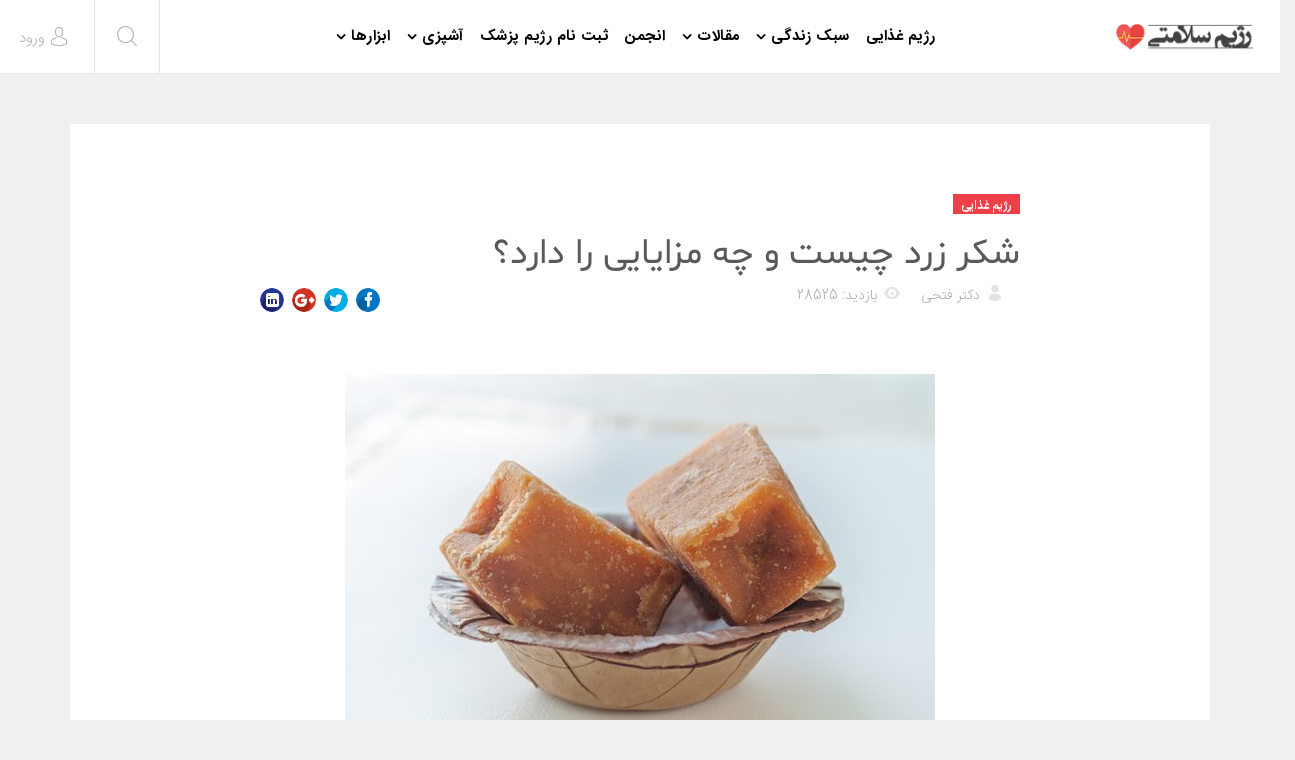

--- FILE ---
content_type: text/html; charset=utf-8
request_url: https://www.foodregime.com/%D8%B1%DA%98%DB%8C%D9%85-%D8%BA%D8%B0%D8%A7%DB%8C%DB%8C/%D9%85%D9%82%D8%A7%D9%84%D8%A7%D8%AA-%D8%B1%DA%98%DB%8C%D9%85-%D8%BA%D8%B0%D8%A7%DB%8C%DB%8C/991-%D8%B4%DA%A9%D8%B1-%D8%B2%D8%B1%D8%AF-%DA%86%DB%8C%D8%B3%D8%AA-%D9%88-%DA%86%D9%87-%D9%85%D8%B2%D8%A7%DB%8C%D8%A7%DB%8C%DB%8C-%D8%B1%D8%A7-%D8%AF%D8%A7%D8%B1%DB%8C%D8%AF%D8%9F.html
body_size: 16340
content:
<!DOCTYPE html>
<html xmlns="http://www.w3.org/1999/xhtml" xml:lang="fa-ir" lang="fa-ir" dir="rtl">
    <head>
        <meta http-equiv="X-UA-Compatible" content="IE=edge">
            <meta name="viewport" content="width=device-width, initial-scale=1">
                                <!-- head -->
                <base href="https://www.foodregime.com/%D8%B1%DA%98%DB%8C%D9%85-%D8%BA%D8%B0%D8%A7%DB%8C%DB%8C/%D9%85%D9%82%D8%A7%D9%84%D8%A7%D8%AA-%D8%B1%DA%98%DB%8C%D9%85-%D8%BA%D8%B0%D8%A7%DB%8C%DB%8C/991-%D8%B4%DA%A9%D8%B1-%D8%B2%D8%B1%D8%AF-%DA%86%DB%8C%D8%B3%D8%AA-%D9%88-%DA%86%D9%87-%D9%85%D8%B2%D8%A7%DB%8C%D8%A7%DB%8C%DB%8C-%D8%B1%D8%A7-%D8%AF%D8%A7%D8%B1%DB%8C%D8%AF%D8%9F.html" />
	<meta http-equiv="content-type" content="text/html; charset=utf-8" />
	<meta name="author" content="دکتر فتحی" />
	<meta name="generator" content="Joomla! - Open Source Content Management" />
	<title>شکر زرد چیست و چه مزایایی را دارد؟</title>
	<link href="/images/sampledata/favicon.png" rel="shortcut icon" type="image/vnd.microsoft.icon" />
	<link href="/plugins/content/authorinfobox/authorinfobox.css" rel="stylesheet" type="text/css" />
	<link href="/components/com_komento/themes/wireframe/styles/style-rtl.min.css" rel="stylesheet" type="text/css" />
	<link href="/templates/shaper_newskit/css/bootstrap.min.css" rel="stylesheet" type="text/css" />
	<link href="/templates/shaper_newskit/css/font-awesome.min.css" rel="stylesheet" type="text/css" />
	<link href="/templates/shaper_newskit/css/newskit.css" rel="stylesheet" type="text/css" />
	<link href="/templates/shaper_newskit/css/legacy.css" rel="stylesheet" type="text/css" />
	<link href="/templates/shaper_newskit/css/template.css" rel="stylesheet" type="text/css" />
	<link href="/templates/shaper_newskit/css/bootstrap-rtl.min.css" rel="stylesheet" type="text/css" />
	<link href="/templates/shaper_newskit/css/rtl.css" rel="stylesheet" type="text/css" />
	<link href="/templates/shaper_newskit/css/presets/preset1.css" rel="stylesheet" type="text/css" class="preset" />
	<link href="/templates/shaper_newskit/css/custom.css" rel="stylesheet" type="text/css" />
	<link href="/templates/shaper_newskit/css/frontend-edit.css" rel="stylesheet" type="text/css" />
	<style type="text/css">
    @media only screen and (min-width: 37.5em) {
        .customdiet-menu {
            display: none;
        }
    }
    @media only screen and (max-width: 37.5em) {
        .customdiet-menu {
            display: block;
            transform: translateY(-18px) translateX(5px);
            white-space: nowrap;
            font-weight: bold;        
        }  
        .customdiet-menu p a {
            padding-left: 2px;
            padding-right: 2px;
            color: white;
            background-color: #ef3f48;
            border: 1px dashed;
        }
    }
    @media only screen and (max-width: 330px) {
        .customdiet-menu {
            transform:  translateY(-18px) translateX(-8px);
        }  
    }#sp-bottom{ background-color:#ffffff;padding:60px 0px 60px; }#sp-footer{ background-color:#ffffff; }
	</style>
	<script type="application/json" class="joomla-script-options new">{"csrf.token":"f824b3dd0c809242549b3e3c4309e3f3","system.paths":{"root":"","base":""},"system.keepalive":{"interval":840000,"uri":"\/component\/ajax\/?format=json"}}</script>
	<script src="/media/jui/js/jquery.min.js?894fdfb09775b991a337d13b05ad05b5" type="text/javascript"></script>
	<script src="/media/jui/js/jquery-noconflict.js?894fdfb09775b991a337d13b05ad05b5" type="text/javascript"></script>
	<script src="/media/jui/js/jquery-migrate.min.js?894fdfb09775b991a337d13b05ad05b5" type="text/javascript"></script>
	<script src="/media/system/js/caption.js?894fdfb09775b991a337d13b05ad05b5" type="text/javascript"></script>
	<script src="/templates/shaper_newskit/js/bootstrap.min.js" type="text/javascript"></script>
	<script src="/templates/shaper_newskit/js/jquery.sticky.js" type="text/javascript"></script>
	<script src="/templates/shaper_newskit/js/main.js" type="text/javascript"></script>
	<script src="/templates/shaper_newskit/js/frontend-edit.js" type="text/javascript"></script>
	<script src="/media/system/js/core.js?894fdfb09775b991a337d13b05ad05b5" type="text/javascript"></script>
	<!--[if lt IE 9]><script src="/media/system/js/polyfill.event.js?894fdfb09775b991a337d13b05ad05b5" type="text/javascript"></script><![endif]-->
	<script src="/media/system/js/keepalive.js?894fdfb09775b991a337d13b05ad05b5" type="text/javascript"></script>
	<script type="text/javascript">
jQuery(window).on('load',  function() {
				new JCaption('img.caption');
			});setTimeout(function(){
    document.querySelector('.truepush_optin_notifications').style.display = "none";
}, 10100);
var sp_preloader = '0';

var sp_gotop = '0';

var sp_offanimation = 'default';

	</script>
	<script type="text/javascript">
<!--
window.kt = {
	"environment": "production",
	"rootUrl": "https://www.foodregime.com",
	"ajaxUrl": "https://www.foodregime.com/index.php?option=com_komento&lang=&Itemid=365",
	"baseUrl": "https://www.foodregime.com/index.php?option=com_komento&lang=none&Itemid=365",
	"token": "f824b3dd0c809242549b3e3c4309e3f3",
	"mobile": false,
	"siteName": "رژیم سلامتی",
	"locale": "fa-IR",
	"direction": "rtl"
};

//-->
</script>
	<script src="/media/com_komento/scripts/site-3.0.11.min.js"></script>
	<meta property="og:url" content="https://www.foodregime.com/%D8%B1%DA%98%DB%8C%D9%85-%D8%BA%D8%B0%D8%A7%DB%8C%DB%8C/%D9%85%D9%82%D8%A7%D9%84%D8%A7%D8%AA-%D8%B1%DA%98%DB%8C%D9%85-%D8%BA%D8%B0%D8%A7%DB%8C%DB%8C/991-%D8%B4%DA%A9%D8%B1-%D8%B2%D8%B1%D8%AF-%DA%86%DB%8C%D8%B3%D8%AA-%D9%88-%DA%86%D9%87-%D9%85%D8%B2%D8%A7%DB%8C%D8%A7%DB%8C%DB%8C-%D8%B1%D8%A7-%D8%AF%D8%A7%D8%B1%DB%8C%D8%AF%D8%9F.html" />
	<meta property="og:type" content="article" />
	<meta property="og:title" content="شکر زرد چیست و چه مزایایی را دارد؟" />
	<meta property="og:description" content="شکر زرد یک شیرین کننده محبوب است و به عنوان یک جایگزین "سالم" برای شکر تبدیل شده است. همچنین این شیرین کننده به عنوان یک هاله جدی سلامت نشان داده شده است ا..." />

                    <script type="application/javascript" src="https://sdki.truepush.com/sdk/v2.0.2/app.js" async></script>
    <script>
    var truepush = window.truepush || [];
            
    truepush.push(function(){
        truepush.Init({
            id: "5ebe8cd5cb64395aad1bcad7"
        },function(error){
          if(error) console.error(error);
        })
    })
    </script>
                </head>
                <body class="site com-content view-article no-layout no-task itemid-365 fa-ir rtl  sticky-header layout-fluid off-canvas-menu-init">

                    <div class="body-wrapper">
                        <div class="body-innerwrapper">
                            <header id="sp-header"><div class="row"><div id="sp-logo" class="col-xs-4 col-sm-3 col-md-3"><div class="sp-column "><div class="logo"><a href="/"><img class="sp-default-logo hidden-xs" src="/images/sampledata/logo3.png" alt="رژیم سلامتی"><img class="sp-retina-logo hidden-xs" src="/images/sampledata/logo3.png" alt="رژیم سلامتی" width="158" height="31"><img class="sp-default-logo visible-xs" src="/images/sampledata/logo3.png" alt="رژیم سلامتی"></a></div></div></div><div id="sp-menu" class="col-xs-2 col-sm-4 col-md-6"><div class="sp-column ">			<div class='sp-megamenu-wrapper'>
				<a id="offcanvas-toggler" class="visible-sm visible-xs" href="#"><i class="fa fa-bars"></i></a>
				<ul class="sp-megamenu-parent menu-slide-down hidden-sm hidden-xs"><li class="sp-menu-item"><a  href="/"  >رژیم غذایی</a></li><li class="sp-menu-item sp-has-child"><a  href="/lifestyle.html"  >سبک زندگی</a><div class="sp-dropdown sp-dropdown-main sp-menu-right" style="width: 172px;"><div class="sp-dropdown-inner"><ul class="sp-dropdown-items"><li class="sp-menu-item"><a  href="/lifestyle/beauty.html"  >زیبایی</a></li><li class="sp-menu-item"><a  href="/lifestyle/rehabilitation.html"  >توانبخشی </a></li><li class="sp-menu-item"><a  href="/lifestyle/fitness.html"  >فیتنس </a></li><li class="sp-menu-item"><a  href="/lifestyle/household.html"  >خانه داری</a></li></ul></div></div></li><li class="sp-menu-item sp-has-child"><a  href="#"  >مقالات </a><div class="sp-dropdown sp-dropdown-main sp-menu-right" style="width: 172px;"><div class="sp-dropdown-inner"><ul class="sp-dropdown-items"><li class="sp-menu-item"><a  href="/رژیم-غذایی.html"  >رژیم</a></li><li class="sp-menu-item"><a  href="/online.html"  >رژیم آنلاین</a></li><li class="sp-menu-item"><a  href="/رژیم-غذایی/مقالات-رژیم-غذایی.html"  >رژیم غذایی</a></li><li class="sp-menu-item"><a  href="/%D9%BE%D8%B2%D8%B4%DA%A9%DB%8C.html"  >پزشکی</a></li><li class="sp-menu-item"><a  href="/تغذیه.html"  >تغذیه</a></li><li class="sp-menu-item"><a href="https://www.foodregime.com/%D8%AF%D8%A7%D8%B1%D9%88-%D9%88-%D9%85%DA%A9%D9%85%D9%84.html">دارو و مکمل</a></li><li class="sp-menu-item"><a  href="/homeremedies.html"  >درمان های خانگی</a></li><li class="sp-menu-item"><a href="https://www.foodregime.com/Cooperate.html">همکاری با سایت رژیم سلامتی</a></li></ul></div></div></li><li class="sp-menu-item"><a href="https://www.foodregime.com/forum.html" title="انجمن سلامتی">انجمن</a></li><li class="sp-menu-item"><a href="https://www.foodregime.com/formdiet.html">ثبت نام رژیم پزشک</a></li><li class="sp-menu-item sp-has-child"><a  href="/mykitchen/"  >آشپزی</a><div class="sp-dropdown sp-dropdown-main sp-menu-right" style="width: 172px;"><div class="sp-dropdown-inner"><ul class="sp-dropdown-items"><li class="sp-menu-item"><a href="https://www.foodregime.com/mykitchen">آشپزخانه من - دستور پخت غذاها</a></li><li class="sp-menu-item"><a href="https://www.foodregime.com/mykitchen/recipe">ارسال دستور غذایی </a></li><li class="sp-menu-item"><a href="https://www.foodregime.com/mykitchen/help">راهنمای همکاری با آشپزخانه من </a></li><li class="sp-menu-item"><a href="https://www.foodregime.com/mykitchen/%D9%85%D9%82%D8%A7%D9%84%D8%A7%D8%AA-%D8%A2%D8%B4%D9%BE%D8%B2%DB%8C.html">مقالات آشپزی</a></li></ul></div></div></li><li class="sp-menu-item sp-has-child"><a  href="/ابزارها.html"  >ابزارها</a><div class="sp-dropdown sp-dropdown-main sp-menu-right" style="width: 172px;"><div class="sp-dropdown-inner"><ul class="sp-dropdown-items"><li class="sp-menu-item"><a  href="/ابزارها/محاسبه-اضافه-وزن.html"  >محاسبه گر اضافه وزن</a></li><li class="sp-menu-item"><a href="https://www.foodregime.com/blogcode" title="ابزارهای تغذیه و سلامت ویژه وب سایت و وبلاگ   ">ابزارهای وب سایت و وبلاگ  </a></li><li class="sp-menu-item"><a  href="https://www.foodregime.com/online.html"  >برنامه رژیم لاغری آنلاین </a></li><li class="sp-menu-item"><a href="https://www.foodregime.com/calorie.html">کالری مواد غذایی </a></li><li class="sp-menu-item"><a  href="/ابزارها/کالری-سوزانده-فعالیت-ها.html"  >کالری فعالیت ها</a></li><li class="sp-menu-item"><a  href="/toolseo"  >رنک، سئو و امار سایت</a></li><li class="sp-menu-item"><a  href="/ابزارها/خبرنامه-پیامکی-و-ایمیل.html"  >خبرنامه پیامکی و ایمیل</a></li><li class="sp-menu-item"><a  href="/ابزارها/محاسبه-ی-میانگین-طول-عمر-شما.html"  >محاسبه ی میانگین طول عمر شما</a></li><li class="sp-menu-item"><a  href="/ابزارها/محاسبه-ی-چاقی-و-لاغری.html"  >محاسبه ی چاقی و لاغری</a></li><li class="sp-menu-item"><a  href="/ابزارها/وزن-ایده-ال-خود-را-پیدا-کنید.html"  >وزن ایده ال خود را پیدا کنید.</a></li><li class="sp-menu-item"><a  href="/ابزارها/کالری-که-با-ورزش-می-سوزانید.html"  >کالری که با ورزش می سوزانید</a></li><li class="sp-menu-item"><a  href="/ابزارها/کالری-روزانه-خود-را-بدست-اورید.html"  >کالری روزانه خود را بدست اورید</a></li><li class="sp-menu-item"><a  href="/ابزارها/کد-جاوا-bmi.html"  >کد جاوا bmi</a></li></ul></div></div></li></ul>			</div>
		</div></div><div id="sp-top1" class="col-xs-6 col-sm-5 col-md-3"><div class="sp-column "><div class="sp-module top-search"><div class="sp-module-content">
<div class="top-search-wrapper">
    <div class="icon-top-wrapper">
        <i class="newskit newskit-search" aria-hidden="true"></i>
    </div>
</div> <!-- /.top-search-wrapper -->
<div class="sppb-container search-container">
    <div class="sppb-row">
        <div class="top-search-input-wrap">
            <form action="/رژیم-غذایی/مقالات-رژیم-غذایی.html" method="post">
                <div class="search-wrap">
                    <div class="search top-search">
                        <div class="sp_search_input"><input name="searchword" maxlength="200"  class="mod-search-searchword inputboxtop-search" type="text" size="20" value="جستجو..."  onblur="if (this.value=='') this.value='جستجو...';" onfocus="if (this.value=='جستجو...') this.value='';" /></div>                        <input type="hidden" name="task" value="search" />
                        <input type="hidden" name="option" value="com_search" />
                        <input type="hidden" name="Itemid" value="365" />
                    </div>
                </div>
            </form>
        </div> <!-- /.top-search-input-wrap -->
    </div> <!-- /.sppb-row -->
</div> <!-- /.sppb-container --></div></div><div class="sp-module diet-menu"><div class="sp-module-content">

<div class="customdiet-menu"  >
	<p><a href="/formdiet.html">ثبت نام رژیم پزشک</a></p></div>
</div></div><div class="sp-module sp-top-login"><div class="sp-module-content"><div class="sp-newskit-login sp-mod-login">
    <span class="sp-login">
        <span class="info-text">
            <a href="#" role="button" data-toggle="modal" data-target="#login">
                <span class="info-content">
                    <i class='newskit newskit-user'></i>
                    <span>ورود</span>
                </span>
            </a>
        </span>

        <!--Modal-->
        <div id="login" class="modal fade" tabindex="-1" role="dialog" aria-labelledby="myModalLabel" aria-hidden="true">
            <div class="modal-dialog">
                <!-- Modal content-->
                <div class="modal-content">
                    <div class="modal-header">
                        <button type="button" class="close" data-dismiss="modal" aria-hidden="true"><i class="icon-remove"></i></button>
                        <h3>ورود</h3>
                    </div>
                    <div class="modal-body">

                        <form action="/رژیم-غذایی/مقالات-رژیم-غذایی.html" method="post" id="login-form" >
                                                        <fieldset class="userdata">
                                <div class="row-fluid">
                                    <div class="span12">
                                        <p>نام کاربری خود را وارد نمایید</p>
                                        <input id="modlgn-username" placeholder="نام کاربری" type="text" name="username" class="input-block-level"  />
                                        <p>ENTER YOUR PASSWORD</p>
                                        <input id="modlgn-passwd" type="password" placeholder="رمز ورود" name="password" class="input-block-level" />
                                    </div>
                                </div>
                                <p></p>
                                <div class="clearfix">
                                                                            <div class="modlgn-remember remember-wrap">
                                            <input id="modlgn-remember" type="checkbox" name="remember" class="inputbox" value="yes"/>
                                            <label for="modlgn-remember">من را لاگین نگه دار</label>
                                        </div>
                                                                        <input type="submit" name="Submit" class="button pull-right" value="ورود" />
                                </div>
                                <div class="forgot-password text-center">

<!--                                    <a href="/">

</a> -->

                                    <a href="/register.html?view=reset">
                                        Forgot                                        Password                                        or                                        Username                                    </a>
                                </div>

                                <input type="hidden" name="option" value="com_users" />
                                <input type="hidden" name="task" value="user.login" />
                                <input type="hidden" name="return" value="[base64]" />
                                <input type="hidden" name="f824b3dd0c809242549b3e3c4309e3f3" value="1" />                            </fieldset>
                                                    </form>
                        <div class="create-account text-center">
                                                    </div><!--/.create-account-->
                    </div>
                    <!--/Modal body-->

                </div> <!-- Modal content-->
            </div> <!-- /.modal-dialog -->
        </div><!--/Modal-->
</div></div></div><ul class="sp-my-account"></ul></div></div></div></header><section id="sp-page-title"><div class="row"><div id="sp-title" class="col-sm-12 col-md-12"><div class="sp-column "></div></div></div></section><section id="sp-main-body"><div class="container"><div class="row"><div id="sp-component" class="col-sm-12 col-md-12"><div class="sp-column "><div id="system-message-container">
	</div>
<article class="item item-page" itemscope itemtype="http://schema.org/Article">
    <meta itemprop="inLanguage" content="fa-IR" />

        <div class="blog-details-content">

        <div class="entry-header">
            <dl class="newskit-blog-category">
                                    <dd class="category-name">
				<a href="/رژیم-غذایی/مقالات-رژیم-غذایی.html" itemprop="genre" data-toggle="tooltip" title="مجموعه مطلب"> رژیم غذایی</a>	</dd>                            </dl>

                            <h1 itemprop="name">
                                            شکر زرد چیست و چه مزایایی را دارد؟                                    </h1>
                <div class="blog-meta-content">
                    
                                            <dl class="article-info">


        <dt class="article-info-term"></dt>

                    <dd class="createdby" itemprop="author" itemscope itemtype="http://schema.org/Person">
    <i class="newskit newskit-user-bold"></i>
                <span itemprop="name" data-toggle="tooltip" title="نوشته شده توسط  ">دکتر فتحی</span>    </dd>        
        
        
        
    
            
        
                    <dd class="hits">
    <i class="newskit newskit-eye"></i>
    <meta itemprop="interactionCount" content="UserPageVisits:28525" />
بازدید: 28525</dd>            
</dl>
                    
                    	<div class="helix-social-share">
		<div class="helix-social-share-icon">
			<ul>
				
				<li>
					<div class="facebook" data-toggle="tooltip" data-placement="top" title="اشتراک در فیسبوک">

						<a class="facebook" onClick="window.open('http://www.facebook.com/sharer.php?u=https://www.foodregime.com/رژیم-غذایی/مقالات-رژیم-غذایی/991-شکر-زرد-چیست-و-چه-مزایایی-را-دارد؟.html','Facebook','width=600,height=300,left='+(screen.availWidth/2-300)+',top='+(screen.availHeight/2-150)+''); return false;" href="https://www.facebook.com/sharer.php?u=https://www.foodregime.com/رژیم-غذایی/مقالات-رژیم-غذایی/991-شکر-زرد-چیست-و-چه-مزایایی-را-دارد؟.html">

							<i class="fa fa-facebook"></i>
						</a>

					</div>
				</li>
				<li>
					<div class="twitter"  data-toggle="tooltip" data-placement="top" title="اشتراک در توئیتر">
						
						<a class="twitter" onClick="window.open('http://twitter.com/share?url=https://www.foodregime.com/رژیم-غذایی/مقالات-رژیم-غذایی/991-شکر-زرد-چیست-و-چه-مزایایی-را-دارد؟.html&amp;text=شکر%20زرد%20چیست%20و%20چه%20مزایایی%20را%20دارد؟','Twitter share','width=600,height=300,left='+(screen.availWidth/2-300)+',top='+(screen.availHeight/2-150)+''); return false;" href="https://twitter.com/share?url=https://www.foodregime.com/رژیم-غذایی/مقالات-رژیم-غذایی/991-شکر-زرد-چیست-و-چه-مزایایی-را-دارد؟.html&amp;text=شکر%20زرد%20چیست%20و%20چه%20مزایایی%20را%20دارد؟">
							<i class="fa fa-twitter"></i>
						</a>

					</div>
				</li>
				<li>
					<div class="google-plus">
						<a class="gplus" data-toggle="tooltip" data-placement="top" title="اشتراک در گوگل پلاس" onClick="window.open('https://plus.google.com/share?url=https://www.foodregime.com/رژیم-غذایی/مقالات-رژیم-غذایی/991-شکر-زرد-چیست-و-چه-مزایایی-را-دارد؟.html','Google plus','width=585,height=666,left='+(screen.availWidth/2-292)+',top='+(screen.availHeight/2-333)+''); return false;" href="https://plus.google.com/share?url=https://www.foodregime.com/رژیم-غذایی/مقالات-رژیم-غذایی/991-شکر-زرد-چیست-و-چه-مزایایی-را-دارد؟.html" >
						<i class="fa fa-google-plus"></i></a>
					</div>
				</li>
				
				<li>
					<div class="linkedin">
						<a class="linkedin" data-toggle="tooltip" data-placement="top" title="اشتراک در لینکدین" onClick="window.open('http://www.linkedin.com/shareArticle?mini=true&url=https://www.foodregime.com/رژیم-غذایی/مقالات-رژیم-غذایی/991-شکر-زرد-چیست-و-چه-مزایایی-را-دارد؟.html','Linkedin','width=585,height=666,left='+(screen.availWidth/2-292)+',top='+(screen.availHeight/2-333)+''); return false;" href="http://www.linkedin.com/shareArticle?mini=true&url=https://www.foodregime.com/رژیم-غذایی/مقالات-رژیم-غذایی/991-شکر-زرد-چیست-و-چه-مزایایی-را-دارد؟.html" >
							
						<i class="fa fa-linkedin-square"></i></a>
					</div>
				</li>
			</ul>
		</div>		
	</div> <!-- /.helix-social-share -->














                </div> <!-- .blog-meta-content -->
                                                                    </div>

        
        <div class="blog-content-wrap">
                                        
                        
                                                    
                
                                                <div itemprop="articleBody">
                    <p style="text-align: justify;"><img src="/images/48/991.jpg" border="0" alt="شکر زرد" title="شکر زرد" style="display: block; margin-left: auto; margin-right: auto;" />شکر زرد یک شیرین کننده محبوب است و به عنوان یک جایگزین "سالم" برای شکر تبدیل شده است. همچنین این شیرین کننده به عنوان یک هاله جدی سلامت نشان داده شده است اغلب به عنوان شیرین کننده SUPERFOOD به آن اشاره شده است اگر شما در حال جایگزین کردن <a href="/%D8%B1%DA%98%DB%8C%D9%85-%D8%BA%D8%B0%D8%A7%DB%8C%DB%8C/%D9%85%D9%82%D8%A7%D9%84%D8%A7%D8%AA-%D8%B1%DA%98%DB%8C%D9%85-%D8%BA%D8%B0%D8%A7%DB%8C%DB%8C/464-%DA%86%D9%82%D8%AF%D8%B1-%D9%82%D9%86%D8%AF-%D8%AF%D8%B1-%D8%B1%DA%98%DB%8C%D9%85-%D8%BA%D8%B0%D8%A7%DB%8C%DB%8C-%D9%84%D8%A7%D8%B2%D9%85-%D8%A7%D8%B3%D8%AA.html">شکر سفید </a>با شکر زرد هستید پس شما چند مواد مغذی اضافی با کالری دریافت می کنید در این طریق آن یک انتخاب سالم است</p>
 
<p style="text-align: justify;">با این حال، شواهد بسیار کمی ادعاهای سلامت ساخته شده در مورد این شیرین کننده را پشتیبانی می کند لذا شکر زرد هنوز هم بسیار شبیه به شکر است و باید کم استفاده شود.</p>
<h2 style="text-align: justify;"><span style="color: #ff0000;">شکر زرد چیست؟</span></h2>
<p style="text-align: justify;">شکر زرد محصول شکر تصفیه شده در آسیا و آفریقا است.<br />به آن گاهی اوقات شکر سانتریفوژ نشده می گویند زیرا در طول پردازش نمی چرخد و ملاس مغذی آن حذف نمی شود.<br />مشابه محصولات شکر سانتریفوژ نشده در سراسر آسیا وجود دارد آمریکای لاتین و کارائیب، اگرچه آنها نام های مختلف دارند.<br />این محصولات عبارتند از:<br />گور: هند.<br />Panela: کلمبیا. <br />Piloncillo: مکزیک. <br />دولچه تاپا: کاستاریکا.<br />Namtan tanode: تایلند.<br />گولا مراح: مالزی.<br />Kokuto: ژاپن.<br />حدود 70 درصد شکر زرد جهان در هند تولید می گردد جایی که معمولاً به نام "گور" نامیده شده است.<br />آن اغلب با نیشکر ساخته می شود با این حال، شکر زرد ساخته شده از خرما نیز در چند کشور رایج است.</p><div class="row">
<div class="col-sm-12">
<div class="panel panel-info">
<div class="panel-heading">مطلب مرتبط: <a href="/online.html">رژیم لاغری</a> آنلاین</div>
<div class="panel-body">

<div class="row">
<div class="col-sm-4">نرم افزار رژیم لاغری، برنامه کاهش وزن خود را به صورت آنلاین در موبایل و ایمیل خود دریافت کنید</div>
<div class="col-sm-8"><a title="رژیم لاغری" href="/online.html"><img src="/images/2018/250-250.gif" alt="رژیم لاغری" /></a>
</div>
</div>
</div>
</div>
</div>
<div class="col-sm-4"> </div>

</div>

<h2 style="text-align: justify;"><span style="color: #ff0000;">شکر زرد چگونه ساخته شده است؟</span></h2>
<p style="text-align: justify;">شکر زرد با استفاده از روش های سنتی از پرس خرما و تقطیر عصاره نیشکر ساخته می شود این فرآیند 3 مرحله ای است:<br /><strong>استخراج</strong>: نیشکر یا خرما فشرده می شود و عصاره شیرین و یا شیره ان خارج می شود.<br /><strong>وضوح</strong>: این عصاره در ظروف بزرگ ایستاده به طوری که رسوب آن در پایین می نشیند پس از آن یک مایع روشن تولید می شود.<br /><strong>غلظت</strong>: عصاره در یک، ماهی تابه بسیار بزرگ با ته صاف قرار داده شده و عصاره جوشانده می شود.<br />در طول این فرایند، شکر زرد هم زده می شود و ناخالصی های بالا آمده گرفته می شود تا زمانی که فقط خمیر چسبناک به رنگ زرد باقی بماند.<br />این خمیر سپس به قالب و یا ظروف که در جای خنک به شکر زرد تبدیل می شود رنگ می تواند از شفاف طلایی تا قهوه ای تیره متغیر باشد این مهم است که رنگ و بافت، درجه شکر زرد را نشان می دهد.<br />شفاف تر، "با کیفیت خوب" است شکر زرد به طور کلی شامل بیش از 70٪ ساکارز است این همچنین شامل کمتر از 10٪ گلوکز و فروکتوز جدا شده با 5٪ مواد معدنی است.<br />این است که اغلب به عنوان یک بلوک جامد از قند به فروش می رسد اما آن نیز در اشکال مایع و گرانول تولید شده است. <br />آیا شکر زرد مغذی تر از شکر است؟<br />شکر زرد به دلیل محتوای ملاس آن حاوی مواد مغذی بیش از شکر تصفیه شده است.<br />ملاس مغذی محصول از فرایند شکر، که معمولاً در هنگام ساخت شکر تصفیه شده حذف می شود.<br />از جمله <a href="/%D8%B1%DA%98%DB%8C%D9%85-%D8%BA%D8%B0%D8%A7%DB%8C%DB%8C/%D9%85%D9%82%D8%A7%D9%84%D8%A7%D8%AA-%D8%B1%DA%98%DB%8C%D9%85-%D8%BA%D8%B0%D8%A7%DB%8C%DB%8C/980-%D9%85%D9%84%D8%A7%D8%B3-%DA%86%DB%8C%D8%B3%D8%AA-%D8%A7%D8%B2-%D9%85%D9%86%D8%A7%D9%81%D8%B9-%D8%AE%D9%88%D8%B1%D8%AF%D9%86-%D8%A2%D9%86-%DA%86%D9%87-%D9%85%DB%8C-%D8%AF%D8%A7%D9%86%DB%8C%D8%AF%D8%9F.html">ملاس</a> مقدار کمی از عناصر کم مصرف به محصول نهایی اضافه می کند.<br />مشخصات تغذیه دقیق این شیرین کننده می تواند متفاوت باشد و بستگی به نوع گیاه که استفاده می شود (نیشکر یا خرما) دارد.<br />بر اساس یک منبع، 100 گرم (نصف فنجان) از شکر زرد ممکن است حاوی:<br />کالری: 383<br />ساکارز: 65-85 گرم.<br />فروکتوز و گلوکز: 10-15 گرم است.<br />پروتئین: 0.4 گرم است.<br />چربی: 0.1 گرم است.<br />آهن: 11 میلی گرم و یا 61 درصد از RDI.<br />منیزیم: 70-90 میلی گرم یا حدود 20 درصد از RDI.<br />پتاسیم: 1050 میلی گرم و یا 30٪ از RDI.<br />منگنز: 0.2-0.5 میلی گرم و یا 10-20٪ از RDI.<br />با این حال، به خاطر داشته باشید که این 100 گرم (3.5 اونس) است که بسیار بالاتر از آن است که شما به طور کلی در یک بار می خورید. شما احتمالاً می خواهید نزدیک تر به یک قاشق غذاخوری (20 گرم) و یا یک قاشق چای خوری (7 گرم) مصرف کنید.<br />شکر زرد نیز ممکن است حاوی مقادیر کمی از ویتامین های B و مواد معدنی از جمله کلسیم، روی، فسفر و مس باشد.<br />یکی از این محصولات تجاری در دسترس، SugaVida، یک شکر زرد خرمای گرانول است که ادعا می شود به طور طبیعی منبع خوبی از ویتامین های گروه B است.<br />در مقایسه با شکر تصفیه شده، شکر زرد مغذی به نظر می رسد شکر سفید تصفیه شده تنها شامل "کالری بی ارزش" است که این کالری بدون هر گونه ویتامین یا مواد معدنی است.</p>
<h2 style="text-align: justify;"><span style="color: #ff0000;">شکر زرد مغذی تر از شکر است.</span></h2>
<p style="text-align: justify;">این اساساً هنوز هم شکر و هر گونه مواد مغذی اضافی با تعداد زیادی از کالری است.<br />شما همچنین نیاز دارید تا مقدار زیادی از شکر زرد را بخورید تا مقدار معنی دار از این مواد مغذی را بدست آورید در حالیکه شما می توانید مقدار بسیار بیشتر از این مواد مغذی را از منابع دیگر دریافت کنید.<br />بنابراین، در حالی که آن ممکن است کمی "سالم"  باشد که ویتامین ها و مواد معدنی بیشتر دارد و به جای شکر تصفیه شده استفاده می شود ولی واقعاً توصیه  نمی شود که شکر زرد را به رژیم غذایی خود اضافه کنید.</p>
<h2 style="text-align: justify;"><span style="color: #ff0000;">موارد استفاده شکر زرد چیست؟</span></h2>
<p style="text-align: justify;">مانند شکر، شکر زرد همه کاره است آن می تواند رنده شده و یا شکسته شود و پس از آن به عنوان جایگزینی برای شکر تصفیه شده در هر غذا و نوشیدنی استفاده شود.<br />در هند، آن را اغلب با مواد غذایی مانند نارگیل، بادام زمینی و شیر تغلیظ شده به دسر سنتی و آب نبات مخلوط می کنند.<br />این خدمات عبارتند از کیک شکر زرد و chakkara pongal یک دسر ساخته شده از برنج و شیر می باشد.<br />در جهان غرب، این شیرین کننده اغلب به عنوان یک جایگزین شکر در پخت استفاده می شود همچنین می تواند برای شیرین کردن نوشیدنی مانند چای و قهوه مورد استفاده قرار گیرد.</p>
<h2 style="text-align: justify;"><span style="color: #ff0000;">آیا شکر زرد مزایای سلامت و درمان دارد؟</span></h2>
<p style="text-align: justify;">یکی از دلایل که شکر زرد در حال کسب محبوبیت است این باور است که آن مغذی تر از شکر سفید تصفیه شده است و نیز ادعا می شود که خواص درمانی مختلف دارد.<br />برخی از ادعاهای سلامت عموم، شامل بهبود سلامت دستگاه گوارش، پیشگیری کم خونی، سم زدایی کبد و بهبود عملکرد سیستم ایمنی بدن می باشد.<br />در اینجا یک نگاه انتقادی به شایع ترین ادعاها وجود دارد و باید حقایق از داستان ها جدا گردد.</p>
<h3 style="text-align: justify;"><span style="color: #ff6600;">بهبود دستگاه سلامت گوارش</span></h3>
<p style="text-align: justify;">در هند، معمول است که شکر زرد بعد از غذا خورده می شود.<br />بعضی از مردم ادعا می کنند که آن را به هضم کمک می کند و می تواند حرکات روده را تحریک کند و لذا یک انتخاب خوب برای جلوگیری از یبوست است.<br />شکر زرد یک منبع از ساکارز است اما تقریباً بدون فیبر و یا آب است دو فاکتور شناخته شده در رژیم غذایی برای کمک به حرکات منظم روده ای است.<br />پژوهش های در دسترس، این ادعا را تایید نمی کند با توجه به مشخصات تغذیه، بعید است که شکر زرد به هضم غذا و یا جلوگیری از یبوست کمک کند.</p>
<h3 style="text-align: justify;"><span style="color: #ff6600;">پیشگیری از کم خونی</span></h3>
<p style="text-align: justify;">برخی مطالعات نشان می دهد به راحتی آهن موجود در شکر زرد آسانتر از آهن دیگر منابع گیاهی توسط بدن استفاده می شود.<br />شکر زرد شامل حدود 11 میلی گرم آهن در هر 100 گرم و یا در حدود 61٪ از RDI است.<br />اما بعید است که شما 100 گرم شکر زرد را در یک نشست بخورید یک قاشق غذاخوری یا قاشق چای خوری نشان دهنده بخش واقعی تری است.<br />یک قاشق غذاخوری (20 گرم) حاوی 2.2 میلی گرم آهن و یا در حدود 12 درصد از RDI است یک قاشق چای خوری (7 گرم) حاوی 0.77 میلی گرم آهن یا در حدود 4 درصد از RDI است.<br />برای افراد مبتلا به مصرف کم آهن، شکر زرد می تواند به مقدار کمی از آهن کمک کند به ویژه زمانی که به جای شکر سفید استفاده شود.<br />با این حال، شما مقدار بیشتری از آهن را از مواد غذایی غنی از آهن بدست اورید.<br />همچنین که قند اضافه شده برای سلامتی شما بد است  بنابراین، آن غیر منطقی است که شما شکر زرد را به رژیم غذایی خود اضافه کنید زیرا حاوی آهن است.</p>
<h3 style="text-align: justify;"><span style="color: #ff6600;">سم زدایی کبد</span></h3>
<p style="text-align: justify;">بسیاری از مواد غذایی هستند که ادعا می شود برای خلاص شدن کبد شما از سموم کمک کند با این حال، بدن شما خودش قادر به حذف این سموم نیست.</p>
<h3 style="text-align: justify;"><span style="color: #ff6600;">بهبود عملکرد سیستم ایمنی بدن</span></h3>
<p style="text-align: justify;">در هند، شکر زرد است که اغلب نیرو بخش و برای درمان بسیاری از بیماریها استفاده می شود.<br />مردم بر این باورند که مواد معدنی و آنتی اکسیدان ها در شکر زرد می تواند سیستم ایمنی بدن را پشتیبانی و به مردم در بهبود یافتن از بیماری ها مانند سرماخوردگی و آنفولانزا کمک کند.<br />برخی شواهد نشان می دهد که روی خوراکی و ویتامین C ممکن است طول و شدت سرماخوردگی را کاهش دهد اما در مقادیر بالای شکر زرد پیدا نشده است.<br />به طور کلی، شواهد برای حمایت از این ادعا وجود ندارد با این حال، محتوای بالای کالری شکر زرد ممکن است به افزایش سطح انرژی برای افراد جهت مبارزه با غذا خوردن در زمان بیماری کمک کند.</p>
<h2 style="text-align: justify;"><span style="color: #ff0000;">آیا شکر زرد اثرات منفی بر سلامت دارد؟</span></h2>
<p style="text-align: justify;">مصرف زیاد شکر یک عامل موثر در بسیاری از شایع ترین بیماری های مزمن در جهان است.<br />در واقع، شواهد نشان می دهد که مصرف شکر اضافی با افزایش خطر ابتلا به چاقی، بیماری های قلبی و دیابت نوع 2 در ارتباط است.<br />با وجود مشخصات تغذیه ای کمی متفاوت آن، شکر زرد که هنوز هم شکر است بنابراین، خوردن بیش از حد آن یک ایده خوبی نیست.<br /><br /></p></p><!-- Author Info Box Plugin for Joomla! - Kubik-Rubik Joomla! Extensions - Viktor Vogel --><div id="author_infobox"><div class="author_infobox_image"><img src="//www.gravatar.com/avatar/88d08bdcc07638e2da8875de7ff086fa" alt="دکتر فتحی" /></div><div class="author_infobox_name"><span class="bold">Author:</span> دکتر فتحی</div><div class="author_infobox_description"><p>امیدوارم کمکی هرچند کوچک به ارتقا سلامت جامعه شود. سوالات خود را می توانید در انجمن سلامتی مطرح نمایید
برای مطرح کردن سوال <a title="انجمن سلامتی" href="/forum.html">کلیک کنید.</a> جهت مطرح کردن سوالات خصوصی <a href="/contact.html">کلیک کنید</a>.<a href="https://www.foodregime.com/contact.html"><br /></a>
.</p>

<div class="btn-group" role="group" aria-label="Basic example">
  <a href="https://www.foodregime.com/online.html" class="btn btn-secondary" >رژیم آنلاین</a>
  <a href="https://www.foodregime.com/formdiet.html" class="btn btn-secondary" >برنامه غذایی توسط پزشک</a>
</div></div></div><br class="clear" />                </div>

                                <div class="tags-social">
                                        	<div class="helix-social-share">
		<div class="helix-social-share-icon">
			<ul>
				
				<li>
					<div class="facebook" data-toggle="tooltip" data-placement="top" title="اشتراک در فیسبوک">

						<a class="facebook" onClick="window.open('http://www.facebook.com/sharer.php?u=https://www.foodregime.com/رژیم-غذایی/مقالات-رژیم-غذایی/991-شکر-زرد-چیست-و-چه-مزایایی-را-دارد؟.html','Facebook','width=600,height=300,left='+(screen.availWidth/2-300)+',top='+(screen.availHeight/2-150)+''); return false;" href="https://www.facebook.com/sharer.php?u=https://www.foodregime.com/رژیم-غذایی/مقالات-رژیم-غذایی/991-شکر-زرد-چیست-و-چه-مزایایی-را-دارد؟.html">

							<i class="fa fa-facebook"></i>
						</a>

					</div>
				</li>
				<li>
					<div class="twitter"  data-toggle="tooltip" data-placement="top" title="اشتراک در توئیتر">
						
						<a class="twitter" onClick="window.open('http://twitter.com/share?url=https://www.foodregime.com/رژیم-غذایی/مقالات-رژیم-غذایی/991-شکر-زرد-چیست-و-چه-مزایایی-را-دارد؟.html&amp;text=شکر%20زرد%20چیست%20و%20چه%20مزایایی%20را%20دارد؟','Twitter share','width=600,height=300,left='+(screen.availWidth/2-300)+',top='+(screen.availHeight/2-150)+''); return false;" href="https://twitter.com/share?url=https://www.foodregime.com/رژیم-غذایی/مقالات-رژیم-غذایی/991-شکر-زرد-چیست-و-چه-مزایایی-را-دارد؟.html&amp;text=شکر%20زرد%20چیست%20و%20چه%20مزایایی%20را%20دارد؟">
							<i class="fa fa-twitter"></i>
						</a>

					</div>
				</li>
				<li>
					<div class="google-plus">
						<a class="gplus" data-toggle="tooltip" data-placement="top" title="اشتراک در گوگل پلاس" onClick="window.open('https://plus.google.com/share?url=https://www.foodregime.com/رژیم-غذایی/مقالات-رژیم-غذایی/991-شکر-زرد-چیست-و-چه-مزایایی-را-دارد؟.html','Google plus','width=585,height=666,left='+(screen.availWidth/2-292)+',top='+(screen.availHeight/2-333)+''); return false;" href="https://plus.google.com/share?url=https://www.foodregime.com/رژیم-غذایی/مقالات-رژیم-غذایی/991-شکر-زرد-چیست-و-چه-مزایایی-را-دارد؟.html" >
						<i class="fa fa-google-plus"></i></a>
					</div>
				</li>
				
				<li>
					<div class="linkedin">
						<a class="linkedin" data-toggle="tooltip" data-placement="top" title="اشتراک در لینکدین" onClick="window.open('http://www.linkedin.com/shareArticle?mini=true&url=https://www.foodregime.com/رژیم-غذایی/مقالات-رژیم-غذایی/991-شکر-زرد-چیست-و-چه-مزایایی-را-دارد؟.html','Linkedin','width=585,height=666,left='+(screen.availWidth/2-292)+',top='+(screen.availHeight/2-333)+''); return false;" href="http://www.linkedin.com/shareArticle?mini=true&url=https://www.foodregime.com/رژیم-غذایی/مقالات-رژیم-غذایی/991-شکر-زرد-چیست-و-چه-مزایایی-را-دارد؟.html" >
							
						<i class="fa fa-linkedin-square"></i></a>
					</div>
				</li>
			</ul>
		</div>		
	</div> <!-- /.helix-social-share -->














                </div>
                
<ul class="pager pagenav">
	<li class="previous">
		<a class="hasTooltip" title="روغن گل پامچال: چگونه شفا می دهد" aria-label="مطلب قبلی: روغن گل پامچال: چگونه شفا می دهد" href="/رژیم-غذایی/مقالات-رژیم-غذایی/992-روغن-گل-پامچال-چگونه-شفا-می-دهد.html" rel="prev">
			<span class="icon-chevron-right" aria-hidden="true"></span> <span aria-hidden="true">قبلی</span>		</a>
	</li>
	<li class="next">
		<a class="hasTooltip" title="کنسرو مواد غذایی: خوب یا بد؟" aria-label="مطلب بعدی: کنسرو مواد غذایی: خوب یا بد؟" href="/رژیم-غذایی/مقالات-رژیم-غذایی/990-کنسرو-مواد-غذایی-خوب-یا-بد؟.html" rel="next">
			<span aria-hidden="true">بعدی</span> <span class="icon-chevron-left" aria-hidden="true"></span>		</a>
	</li>
</ul>
                                                            
                        ﻿
<div id="kt" class="kt-frontend theme-wireframe" data-kt-wrapper
	data-component="com_content" data-cid="991" data-url="[base64]"
	data-live="1" data-live-interval="180"
>
	<a id="comments"></a>
	
	
	
		
				<div class="kt-form-section" data-kt-form>

	<a name="commentform" id="commentform"></a>

	
	
		
				<div class="formArea kmt-form-area">

			
			<form class="kt-form" data-kt-form-element>
				<div class="kt-form-alert o-alert o-alert--danger t-lg-mt--md t-hidden" data-kt-alert></div>
				
				<div class="kt-form__title-bar">
					<div class="o-grid">
						<div class="o-grid__cell-auto-size">
							<h3 class="kt-form-title">سوال یا نظر خود را مطرح نمایید.</h3>
						</div>

						<div class="o-grid__cell t-text--right">
															ارسال نظر به صورت مهمان
								
													</div>
					</div>
				</div>

				<div class="kt-form-composer">
					<div class="kt-form-editor-wrap">
						<div class="kt-form-editor ">
	<textarea name="comment" class="o-form-control kt-form-editor__textarea" cols="50" rows="10" placeholder="سوال یا نظر خود را اینجا بنویسید" data-kt-editor></textarea>
</div>

						<div class="kt-editor-info"
																				>
							<div class="kt-editor-action">
								
								
																<div class="kt-editor-action__ratings">
									<div class="o-grid">
	<div class="o-grid__cell t-text--right t-lg-mr--md"></div>
	<div class="o-grid__cell-auto-size">
		<div class="kt-ratings-stars" data-kt-ratings-star></div>
		<input type="hidden" name="ratings" data-kt-rating-input value="" />
	</div>
</div><script type="text/javascript">



Komento.require()
.library('raty')
.done(function($) {

	var bad = "bad",
		poor = "poor",
		regular = "regular",
		good = "good",
		gorgeous = "gorgeous"

	$('[data-kt-ratings-star]').raty({
		starType: 'i',
		cancel: true,
		cancelPlace: 'right',
		half: true,
		hints: [bad, poor, regular, good, gorgeous],
		click: function(value, event) {

			value = value * 2;

			$('[data-kt-rating-input]').val(value);
		}
	});
});

</script>
								</div>
								
															</div>

							<div class="kt-editor-data">
								<div class="kt-editor-data__attach t-hidden" data-kt-attachments-queue>
									<div class="kt-editor-data__title">
										پیوست ها (<span class="fileCounter" data-kt-attachments-counter>0</span> / 3)
									</div>
								</div>

								<div class="kt-editor-data__location t-hidden" data-kt-location-form>
									<div class="kt-editor-data__title">Share Your Location</div>
									<div class="kt-editor-data__location-input">
										<div class="o-input-group">
											<input type="text" name="address" placeholder="کجا هستی؟" data-kt-location-address class="o-form-control"/>
											<span class="o-input-group__btn">

												<button type="button" class="btn btn-kt-default-o" data-kt-location-detect><i class="fa fa-map-marker"></i><span class="o-loader o-loader--sm"></span></button>
												<button class="btn btn-kt-danger-o" type="button" data-kt-location-remove><i class="fa fa-times"></i></button>
											</span>
										</div>
									</div>
									<input type="hidden" name="latitude" data-kt-location-lat />
									<input type="hidden" name="longitude" data-kt-location-lng />
								</div>
							</div>
						</div>
					</div>
				</div>

								<div class="o-grid o-grid--gutters t-lg-mt--xl">
										<div class="o-grid__cell">
						<div class="o-form-group">
							<label for="comment-name" class="o-control-label">
								نام																	(اجباری):
															</label>
							<div class="o-control-input">
								<input type="text" name="name" id="comment-name" class="o-form-control" value="" data-kt-name />
							</div>
						</div>
					</div>
					
										<div class="o-grid__cell">
						<div class="o-form-group">
							<label for="comment-email" class="o-control-label">
								ایمیل															</label>
							<div class="o-control-input">
								<input type="text" name="email" id="comment-email" class="o-form-control" value="" data-kt-email/>
							</div>
						</div>
					</div>
					
									</div>
				
								<div class="kt-form-captcha">
					<div class="g-recaptcha" data-theme="clean" data-sitekey="6LfLLksUAAAAAIvLTHyeIkzaGGFz2GHSJnSYUw0L" data-callback="recaptchaCallback"></div>
<input type="hidden" value="" data-kt-recaptcha-response /><script type="text/javascript">



Komento.require()
.script('https://www.google.com/recaptcha/api.js?hl=fa-ir')
.done(function($) {
	Komento.Recaptcha = true;

    window.recaptchaCallback = function(val) {
        $('[data-kt-recaptcha-response]')
            .val(val)
            .trigger('change');
    };
});

</script>
				</div>
				
				<div class="kt-form-submit">
					<div class="">
												<div class="subscribeForm kmt-form-subscription ">
															<div class="o-checkbox">
									<input type="checkbox" name="subscribe" id="subscribe-comments" value="1" >
									<label for="subscribe-comments">
										نظرات و پاسخ های این مطلب را برایم ایمیل کنید									</label>
								</div>
													</div>
						
											</div>

					<div class="">
						<button type="button" class="btn btn-kt-default btn-kt-cancel" data-kt-cancel>لغو</button>

						<button type="button" class="btn btn-kt-primary" data-kt-submit>
							ثبت نظر							<span class="o-loader o-loader--sm"></span>
						</button>
					</div>
				</div>

				<input type="hidden" name="parent_id" value="0" data-kt-parent />
				<input type="hidden" name="task" value="commentSave" />
				<input type="hidden" name="pageItemId" class="pageItemId" value="365" />
			</form>
		</div>
			</div>
<script type="text/javascript">



Komento.require()
.script('site/form/form')
.done(function($) {

	$('[data-kt-form]').implement(Komento.Controller.Form, {
		"location": false,
		"location_key": "",
		"attachments": {
			"enabled": false,
			"upload_max_size": "2mb",
			"upload_max_files": "3",
			"extensions": "bmp,csv,doc,gif,ico,jpg,jpeg,odg,odp,ods,odt,pdf,png,ppt,rar,txt,xcf,xls,zip"
		},
		"bbcode": Komento.bbcode,
		"showCode": true,
		"showCaptcha": true,
		"recaptcha": true,
		"markupSet": Komento.bbcodeButtons
	});
});


</script>
        <hr>
			<div class="kt-comment-title-bar">
				<div class="o-grid">
					<div class="o-grid__cell o-grid__cell--center">
						<h3 class="kt-comments-title">نظرات (<span class="commentCounter" data-kt-counter>0</span>)</h3>
					</div>
 
					<div class="o-grid__cell-auto-size o-grid__cell--center">
													<div class="kt-ratings-overview" itemprop="aggregateRating" itemscope itemtype="http://schema.org/AggregateRating">
	<div class="kt-ratings-stars" data-kt-ratings-overall data-score="0"></div>

	<span class="kt-ratings-title">رتبه 0 از 5  بر مبنای 0 رای</span>

	<meta itemprop="ratingValue" content="0" />
	<meta itemprop="reviewCount" content="0" />
	<meta itemprop="bestRating" content="5" />
	<meta itemprop="worstRating" content="0" />
</div><script type="text/javascript">



Komento.require()
.library('raty')
.done(function($) {
	var item = $('[data-kt-ratings-overall]');

	var bad = "bad",
		poor = "poor",
		regular = "regular",
		good = "good",
		gorgeous = "gorgeous"

	item.raty({
		starType: 'i',
		half: true,
		readOnly: true,
		score: item.data('score'),
		hints: [bad, poor, regular, good, gorgeous]
	});
});

</script>
											</div>
				</div>
			</div>

			
			
			<div class="is-empty" data-kt-comments-container>
				<div class="kt-comments" data-kt-comments>

									</div>

				<div class="o-empty">
					<div class="o-empty__content">
						<i class="o-empty__icon fa fa-comments-o"></i>
						<div class="o-empty__text t-lg-mt--md">هنوز هیچ نظری درباره این پست وجود ندارد</div>
					</div>
				</div>

							</div>
		
	
	
	<span id="komento-token" style="display:none;"><input type="hidden" name="f824b3dd0c809242549b3e3c4309e3f3" value="1" /></span>
</div>
<script type="text/javascript">


Komento.ready(function($){
	// declare master namespace variable for shared values
	Komento.component = "com_content";
	Komento.cid = "991";
	Komento.contentLink	= "https://www.foodregime.com/رژیم-غذایی/مقالات-رژیم-غذایی/991-شکر-زرد-چیست-و-چه-مزایایی-را-دارد؟.html";
	Komento.sort = "latest";
	Komento.loadedCount = parseInt(0);
	Komento.totalCount = parseInt(0);
	Komento.bbcode = true;

		Komento.bbcodeButtons = function() {

						var settings = {
							previewParserVar: 'data',
							markupSet: [],
							onTab: {
								keepDefault: false,
								replaceWith: '    '
							}
						};

												settings.markupSet.push({
							name: "ضخیم",
							key:'B',
							openWith:'[b]',
							closeWith:'[/b]',
							className:'kmt-markitup-bold'
						});
						
												settings.markupSet.push({
							name: "خمیده",
							key:'I',
							openWith:'[i]',
							closeWith:'[/i]',
							className:'kmt-markitup-italic'
						});
						
												settings.markupSet.push({
							name: "زیرخط",
							key:'U',
							openWith:'[u]',
							closeWith:'[/u]',
							className:'kmt-markitup-underline'
						});
						
												settings.markupSet.push({separator:'---------------' });
						
												settings.markupSet.push({
							name: "لینک",
							key:'L',
							openWith:'[url="[![Link:!:http://]!]"(!( title="[![Title]!]")!)]', closeWith:'[/url]',
							placeHolder: "متن شما برای لینک کردن",
							className:'kmt-markitup-link'
						});
						
												settings.markupSet.push({
							name: "تصویر",
							key:'P',
							replaceWith:'[img][![Url]!][/img]',
							className:'kmt-markitup-picture'
						});
						
												settings.markupSet.push({
							name: "ویدئو",
							replaceWith: function(h) {
								Komento.dialog({
									"content": Komento.ajax('site/views/bbcode/video', {"caretPosition": h.caretPosition, "element": $(h.textarea).attr('id') })
								});
							},
							className: 'kmt-markitup-video'
						});
						
												settings.markupSet.push({separator:'---------------' });
						
												settings.markupSet.push({
							name: "لیست موردی",
							openWith:'[list]\n',
							closeWith:'\n[/list]',
							className:'kmt-markitup-bullet'
						});
						
												settings.markupSet.push({
							name: "لیست عددی",
							openWith:'[list=[![Starting number]!]]\n',
							closeWith:'\n[/list]',
							className:'kmt-markitup-numeric'
						});
						
												settings.markupSet.push({
							name: "بولت",
							openWith:'[*]',
							closeWith:'[/*]',
							className:'kmt-markitup-list'
						});
						
												settings.markupSet.push({separator:'---------------' });
						
												settings.markupSet.push({
							name: "نقل قول",
							openWith:'[quote]',
							closeWith:'[/quote]',
							className:'kmt-markitup-quote'
						});
						
												settings.markupSet.push({
							name: "کد",
							openWith:'[code type="xml"]',
							closeWith:'[/code]',
							className:'kmt-markitup-code'
						});
						
												settings.markupSet.push({
							name: "Gist",
							openWith:'[gist type="php"]',
							closeWith:'[/gist]',
							className:'kmt-markitup-gist'
						});
						
												settings.markupSet.push({separator:'---------------' });
						
												settings.markupSet.push({
							name: "خندیدن",
							openWith:':)',
							className:'kmt-markitup-smile'
						});
						
												settings.markupSet.push({
							name: "خوشحال",
							openWith:':D',
							className:'kmt-markitup-happy'
						});
						
												settings.markupSet.push({
							name: "متعجب",
							openWith:':o',
							className:'kmt-markitup-surprised'
						});
						
												settings.markupSet.push({
							name: "زبان",
							openWith:':p',
							className:'kmt-markitup-tongue'
						});
						
												settings.markupSet.push({
							name: "ناراحت",
							openWith:':(',
							className:'kmt-markitup-unhappy'
						});
						

												settings.markupSet.push({
							name: "چشمک",
							openWith:';)',
							className:'kmt-markitup-wink'
						});
						
						// if($.isArray(Komento.options.config.smileycode)) {
						// 	$.each(Komento.options.config.smileycode, function(index, code) {
						// 		settings.markupSet.push({
						// 			name: code,
						// 			openWith: code,
						// 			className: 'kmt-markitup-custom-' + index
						// 		});
						// 	});
						// }

						return settings;
		};
	});


Komento
.require()
.script(
	'site/comments/wrapper',
	'site/comments/list'
)
.script('site/vendors/prism')

.library('raty')
.done(function($) {

	// Implement the wrapper
	$('[data-kt-wrapper]').implement(Komento.Controller.Wrapper, {
		"total": parseInt("0"),
		"lastchecktime": '2026-01-27 09:07:11',
		"initList": true,
		"ratings": true,
		"prism": true	});
});


</script>
                            <div class="article-footer-wrap">
                    <div class="article-footer-top">
                                            </div>
                                    </div>
                    </div> <!--  .blog-content-wrap -->
    </div> <!--  .blog-details-content -->
</article>
</div></div></div></div></section><section id="sp-bottom"><div class="container"><div class="row"><div id="sp-bottom1" class="col-sm-6 col-md-3"><div class="sp-column "></div></div><div id="sp-bottom2" class="col-sm-6 col-md-6"><div class="sp-column "><div class="sp-module "><div class="sp-module-content">

<div class="custom"  >
	<p>تمامي كالاها و خدمات سایت رژیم سلامتی، حسب مورد داراي مجوزهای لازم از مراجع مربوطه می باشند و فعاليت‌های اين سايت تابع قوانين و مقررات جمهوری اسلامی ايران است.</p></div>
</div></div></div></div><div id="sp-bottom3" class="col-sm-6 col-md-3"><div class="sp-column "></div></div></div></div></section><footer id="sp-footer"><div class="container"><div class="row"><div id="sp-footer1" class="col-sm-12 col-md-12"><div class="sp-column "><div class="sp-module "><div class="sp-module-content">

<div class="custom"  >
	<p>تمامي كالاها و خدمات سایت رژیم سلامتی، حسب مورد داراي مجوزهای لازم از مراجع مربوطه می باشند و فعاليت‌های اين سايت تابع قوانين و مقررات جمهوری اسلامی ايران است.</p></div>
</div></div><span class="sp-copyright"><span class="pull-left">© 2019 , وب سایت رژیم سلامتی</span><span class="pull-right">استفاده از مطالب تنها با درج لینک مستقیم مجاز است. حامی: <a href="https://specialists.email/">Email Specialist</a></span></span></div></div></div></div></footer>                        </div> <!-- /.body-innerwrapper -->
                    </div> <!-- /.body-innerwrapper -->

                    <!-- Off Canvas Menu -->
                    <div class="offcanvas-menu">
                        <a href="#" class="close-offcanvas"><i class="fa fa-remove"></i></a>
                        <div class="offcanvas-inner">
                                                            <div class="sp-module "><h3 class="sp-module-title">Search</h3><div class="sp-module-content"><div class="search">
	<form action="/رژیم-غذایی/مقالات-رژیم-غذایی.html" method="post">
		<input name="searchword" id="mod-search-searchword" maxlength="200"  class="inputbox search-query" type="text" size="20" placeholder="جستجو..." />		<input type="hidden" name="task" value="search" />
		<input type="hidden" name="option" value="com_search" />
		<input type="hidden" name="Itemid" value="365" />
	</form>
</div>
</div></div><div class="sp-module "><div class="sp-module-content"><ul class="nav menu">
<li class="item-196"><a href="/" > رژیم غذایی</a></li><li class="item-1198  deeper parent"><a href="/lifestyle.html" > سبک زندگی</a><span class="offcanvas-menu-toggler collapsed" data-toggle="collapse" data-target="#collapse-menu-1198"><i class="open-icon fa fa-angle-down"></i><i class="close-icon fa fa-angle-up"></i></span><ul class="collapse" id="collapse-menu-1198"><li class="item-1211"><a href="/lifestyle/beauty.html" > زیبایی</a></li><li class="item-1213"><a href="/lifestyle/rehabilitation.html" > توانبخشی </a></li><li class="item-1212"><a href="/lifestyle/fitness.html" > فیتنس </a></li><li class="item-1214"><a href="/lifestyle/household.html" > خانه داری</a></li></ul></li><li class="item-358  deeper parent"><a href="#" > مقالات </a><span class="offcanvas-menu-toggler collapsed" data-toggle="collapse" data-target="#collapse-menu-358"><i class="open-icon fa fa-angle-down"></i><i class="close-icon fa fa-angle-up"></i></span><ul class="collapse" id="collapse-menu-358"><li class="item-359"><a href="/رژیم-غذایی.html" > رژیم</a></li><li class="item-1196"><a href="/online.html" > رژیم آنلاین</a></li><li class="item-1195"><a href="/رژیم-غذایی/مقالات-رژیم-غذایی.html" > رژیم غذایی</a></li><li class="item-589"><a href="/%D9%BE%D8%B2%D8%B4%DA%A9%DB%8C.html" > پزشکی</a></li><li class="item-1007"><a href="/تغذیه.html" > تغذیه</a></li><li class="item-860"><a href="https://www.foodregime.com/%D8%AF%D8%A7%D8%B1%D9%88-%D9%88-%D9%85%DA%A9%D9%85%D9%84.html"> دارو و مکمل</a></li><li class="item-1016"><a href="/homeremedies.html" > درمان های خانگی</a></li><li class="item-980"><a href="https://www.foodregime.com/Cooperate.html"> همکاری با سایت رژیم سلامتی</a></li></ul></li><li class="item-476"><a href="https://www.foodregime.com/forum.html" title="انجمن سلامتی"> انجمن</a></li><li class="item-362"><a href="https://www.foodregime.com/formdiet.html"> ثبت نام رژیم پزشک</a></li><li class="item-360  deeper parent"><a href="/mykitchen/" > آشپزی</a><span class="offcanvas-menu-toggler collapsed" data-toggle="collapse" data-target="#collapse-menu-360"><i class="open-icon fa fa-angle-down"></i><i class="close-icon fa fa-angle-up"></i></span><ul class="collapse" id="collapse-menu-360"><li class="item-361"><a href="https://www.foodregime.com/mykitchen"> آشپزخانه من - دستور پخت غذاها</a></li><li class="item-494"><a href="https://www.foodregime.com/mykitchen/recipe"> ارسال دستور غذایی </a></li><li class="item-496"><a href="https://www.foodregime.com/mykitchen/help"> راهنمای همکاری با آشپزخانه من </a></li><li class="item-498"><a href="https://www.foodregime.com/mykitchen/%D9%85%D9%82%D8%A7%D9%84%D8%A7%D8%AA-%D8%A2%D8%B4%D9%BE%D8%B2%DB%8C.html"> مقالات آشپزی</a></li></ul></li><li class="item-70  deeper parent"><a href="/ابزارها.html" > ابزارها</a><span class="offcanvas-menu-toggler collapsed" data-toggle="collapse" data-target="#collapse-menu-70"><i class="open-icon fa fa-angle-down"></i><i class="close-icon fa fa-angle-up"></i></span><ul class="collapse" id="collapse-menu-70"><li class="item-500"><a href="/ابزارها/محاسبه-اضافه-وزن.html" > محاسبه گر اضافه وزن</a></li><li class="item-505"><a href="https://www.foodregime.com/blogcode" title="ابزارهای تغذیه و سلامت ویژه وب سایت و وبلاگ   "> ابزارهای وب سایت و وبلاگ  </a></li><li class="item-506"><a href="https://www.foodregime.com/online.html" > برنامه رژیم لاغری آنلاین </a></li><li class="item-510"><a href="https://www.foodregime.com/calorie.html"> کالری مواد غذایی </a></li><li class="item-499"><a href="/ابزارها/کالری-سوزانده-فعالیت-ها.html" > کالری فعالیت ها</a></li><li class="item-802"><a href="/toolseo" > رنک، سئو و امار سایت</a></li><li class="item-90"><a href="/ابزارها/خبرنامه-پیامکی-و-ایمیل.html" > خبرنامه پیامکی و ایمیل</a></li><li class="item-71"><a href="/ابزارها/محاسبه-ی-میانگین-طول-عمر-شما.html" > محاسبه ی میانگین طول عمر شما</a></li><li class="item-89"><a href="/ابزارها/محاسبه-ی-چاقی-و-لاغری.html" > محاسبه ی چاقی و لاغری</a></li><li class="item-106"><a href="/ابزارها/وزن-ایده-ال-خود-را-پیدا-کنید.html" > وزن ایده ال خود را پیدا کنید.</a></li><li class="item-107"><a href="/ابزارها/کالری-که-با-ورزش-می-سوزانید.html" > کالری که با ورزش می سوزانید</a></li><li class="item-108"><a href="/ابزارها/کالری-روزانه-خود-را-بدست-اورید.html" > کالری روزانه خود را بدست اورید</a></li><li class="item-154"><a href="/ابزارها/کد-جاوا-bmi.html" > کد جاوا bmi</a></li></ul></li></ul>
</div></div>
                                                    </div> <!-- /.offcanvas-inner -->
                    </div> <!-- /.offcanvas-menu -->

                    <script async src="https://www.googletagmanager.com/gtag/js?id=UA-109828876-1"></script>
<script>
  window.dataLayer = window.dataLayer || [];
  function gtag(){dataLayer.push(arguments);}
  gtag('js', new Date());

  gtag('config', 'UA-109828876-1');
</script>



                    
                    <!-- Preloader -->
                    
                    <!-- Go to top -->
                    
                <script defer src="https://static.cloudflareinsights.com/beacon.min.js/vcd15cbe7772f49c399c6a5babf22c1241717689176015" integrity="sha512-ZpsOmlRQV6y907TI0dKBHq9Md29nnaEIPlkf84rnaERnq6zvWvPUqr2ft8M1aS28oN72PdrCzSjY4U6VaAw1EQ==" data-cf-beacon='{"version":"2024.11.0","token":"df50245260fc4d0d9f10132a9408c673","r":1,"server_timing":{"name":{"cfCacheStatus":true,"cfEdge":true,"cfExtPri":true,"cfL4":true,"cfOrigin":true,"cfSpeedBrain":true},"location_startswith":null}}' crossorigin="anonymous"></script>
</body>
                </html>


--- FILE ---
content_type: text/html; charset=utf-8
request_url: https://www.google.com/recaptcha/api2/anchor?ar=1&k=6LfLLksUAAAAAIvLTHyeIkzaGGFz2GHSJnSYUw0L&co=aHR0cHM6Ly93d3cuZm9vZHJlZ2ltZS5jb206NDQz&hl=fa&v=N67nZn4AqZkNcbeMu4prBgzg&theme=clean&size=normal&anchor-ms=20000&execute-ms=30000&cb=ez2fwbk0t66l
body_size: 49446
content:
<!DOCTYPE HTML><html dir="rtl" lang="fa"><head><meta http-equiv="Content-Type" content="text/html; charset=UTF-8">
<meta http-equiv="X-UA-Compatible" content="IE=edge">
<title>reCAPTCHA</title>
<style type="text/css">
/* cyrillic-ext */
@font-face {
  font-family: 'Roboto';
  font-style: normal;
  font-weight: 400;
  font-stretch: 100%;
  src: url(//fonts.gstatic.com/s/roboto/v48/KFO7CnqEu92Fr1ME7kSn66aGLdTylUAMa3GUBHMdazTgWw.woff2) format('woff2');
  unicode-range: U+0460-052F, U+1C80-1C8A, U+20B4, U+2DE0-2DFF, U+A640-A69F, U+FE2E-FE2F;
}
/* cyrillic */
@font-face {
  font-family: 'Roboto';
  font-style: normal;
  font-weight: 400;
  font-stretch: 100%;
  src: url(//fonts.gstatic.com/s/roboto/v48/KFO7CnqEu92Fr1ME7kSn66aGLdTylUAMa3iUBHMdazTgWw.woff2) format('woff2');
  unicode-range: U+0301, U+0400-045F, U+0490-0491, U+04B0-04B1, U+2116;
}
/* greek-ext */
@font-face {
  font-family: 'Roboto';
  font-style: normal;
  font-weight: 400;
  font-stretch: 100%;
  src: url(//fonts.gstatic.com/s/roboto/v48/KFO7CnqEu92Fr1ME7kSn66aGLdTylUAMa3CUBHMdazTgWw.woff2) format('woff2');
  unicode-range: U+1F00-1FFF;
}
/* greek */
@font-face {
  font-family: 'Roboto';
  font-style: normal;
  font-weight: 400;
  font-stretch: 100%;
  src: url(//fonts.gstatic.com/s/roboto/v48/KFO7CnqEu92Fr1ME7kSn66aGLdTylUAMa3-UBHMdazTgWw.woff2) format('woff2');
  unicode-range: U+0370-0377, U+037A-037F, U+0384-038A, U+038C, U+038E-03A1, U+03A3-03FF;
}
/* math */
@font-face {
  font-family: 'Roboto';
  font-style: normal;
  font-weight: 400;
  font-stretch: 100%;
  src: url(//fonts.gstatic.com/s/roboto/v48/KFO7CnqEu92Fr1ME7kSn66aGLdTylUAMawCUBHMdazTgWw.woff2) format('woff2');
  unicode-range: U+0302-0303, U+0305, U+0307-0308, U+0310, U+0312, U+0315, U+031A, U+0326-0327, U+032C, U+032F-0330, U+0332-0333, U+0338, U+033A, U+0346, U+034D, U+0391-03A1, U+03A3-03A9, U+03B1-03C9, U+03D1, U+03D5-03D6, U+03F0-03F1, U+03F4-03F5, U+2016-2017, U+2034-2038, U+203C, U+2040, U+2043, U+2047, U+2050, U+2057, U+205F, U+2070-2071, U+2074-208E, U+2090-209C, U+20D0-20DC, U+20E1, U+20E5-20EF, U+2100-2112, U+2114-2115, U+2117-2121, U+2123-214F, U+2190, U+2192, U+2194-21AE, U+21B0-21E5, U+21F1-21F2, U+21F4-2211, U+2213-2214, U+2216-22FF, U+2308-230B, U+2310, U+2319, U+231C-2321, U+2336-237A, U+237C, U+2395, U+239B-23B7, U+23D0, U+23DC-23E1, U+2474-2475, U+25AF, U+25B3, U+25B7, U+25BD, U+25C1, U+25CA, U+25CC, U+25FB, U+266D-266F, U+27C0-27FF, U+2900-2AFF, U+2B0E-2B11, U+2B30-2B4C, U+2BFE, U+3030, U+FF5B, U+FF5D, U+1D400-1D7FF, U+1EE00-1EEFF;
}
/* symbols */
@font-face {
  font-family: 'Roboto';
  font-style: normal;
  font-weight: 400;
  font-stretch: 100%;
  src: url(//fonts.gstatic.com/s/roboto/v48/KFO7CnqEu92Fr1ME7kSn66aGLdTylUAMaxKUBHMdazTgWw.woff2) format('woff2');
  unicode-range: U+0001-000C, U+000E-001F, U+007F-009F, U+20DD-20E0, U+20E2-20E4, U+2150-218F, U+2190, U+2192, U+2194-2199, U+21AF, U+21E6-21F0, U+21F3, U+2218-2219, U+2299, U+22C4-22C6, U+2300-243F, U+2440-244A, U+2460-24FF, U+25A0-27BF, U+2800-28FF, U+2921-2922, U+2981, U+29BF, U+29EB, U+2B00-2BFF, U+4DC0-4DFF, U+FFF9-FFFB, U+10140-1018E, U+10190-1019C, U+101A0, U+101D0-101FD, U+102E0-102FB, U+10E60-10E7E, U+1D2C0-1D2D3, U+1D2E0-1D37F, U+1F000-1F0FF, U+1F100-1F1AD, U+1F1E6-1F1FF, U+1F30D-1F30F, U+1F315, U+1F31C, U+1F31E, U+1F320-1F32C, U+1F336, U+1F378, U+1F37D, U+1F382, U+1F393-1F39F, U+1F3A7-1F3A8, U+1F3AC-1F3AF, U+1F3C2, U+1F3C4-1F3C6, U+1F3CA-1F3CE, U+1F3D4-1F3E0, U+1F3ED, U+1F3F1-1F3F3, U+1F3F5-1F3F7, U+1F408, U+1F415, U+1F41F, U+1F426, U+1F43F, U+1F441-1F442, U+1F444, U+1F446-1F449, U+1F44C-1F44E, U+1F453, U+1F46A, U+1F47D, U+1F4A3, U+1F4B0, U+1F4B3, U+1F4B9, U+1F4BB, U+1F4BF, U+1F4C8-1F4CB, U+1F4D6, U+1F4DA, U+1F4DF, U+1F4E3-1F4E6, U+1F4EA-1F4ED, U+1F4F7, U+1F4F9-1F4FB, U+1F4FD-1F4FE, U+1F503, U+1F507-1F50B, U+1F50D, U+1F512-1F513, U+1F53E-1F54A, U+1F54F-1F5FA, U+1F610, U+1F650-1F67F, U+1F687, U+1F68D, U+1F691, U+1F694, U+1F698, U+1F6AD, U+1F6B2, U+1F6B9-1F6BA, U+1F6BC, U+1F6C6-1F6CF, U+1F6D3-1F6D7, U+1F6E0-1F6EA, U+1F6F0-1F6F3, U+1F6F7-1F6FC, U+1F700-1F7FF, U+1F800-1F80B, U+1F810-1F847, U+1F850-1F859, U+1F860-1F887, U+1F890-1F8AD, U+1F8B0-1F8BB, U+1F8C0-1F8C1, U+1F900-1F90B, U+1F93B, U+1F946, U+1F984, U+1F996, U+1F9E9, U+1FA00-1FA6F, U+1FA70-1FA7C, U+1FA80-1FA89, U+1FA8F-1FAC6, U+1FACE-1FADC, U+1FADF-1FAE9, U+1FAF0-1FAF8, U+1FB00-1FBFF;
}
/* vietnamese */
@font-face {
  font-family: 'Roboto';
  font-style: normal;
  font-weight: 400;
  font-stretch: 100%;
  src: url(//fonts.gstatic.com/s/roboto/v48/KFO7CnqEu92Fr1ME7kSn66aGLdTylUAMa3OUBHMdazTgWw.woff2) format('woff2');
  unicode-range: U+0102-0103, U+0110-0111, U+0128-0129, U+0168-0169, U+01A0-01A1, U+01AF-01B0, U+0300-0301, U+0303-0304, U+0308-0309, U+0323, U+0329, U+1EA0-1EF9, U+20AB;
}
/* latin-ext */
@font-face {
  font-family: 'Roboto';
  font-style: normal;
  font-weight: 400;
  font-stretch: 100%;
  src: url(//fonts.gstatic.com/s/roboto/v48/KFO7CnqEu92Fr1ME7kSn66aGLdTylUAMa3KUBHMdazTgWw.woff2) format('woff2');
  unicode-range: U+0100-02BA, U+02BD-02C5, U+02C7-02CC, U+02CE-02D7, U+02DD-02FF, U+0304, U+0308, U+0329, U+1D00-1DBF, U+1E00-1E9F, U+1EF2-1EFF, U+2020, U+20A0-20AB, U+20AD-20C0, U+2113, U+2C60-2C7F, U+A720-A7FF;
}
/* latin */
@font-face {
  font-family: 'Roboto';
  font-style: normal;
  font-weight: 400;
  font-stretch: 100%;
  src: url(//fonts.gstatic.com/s/roboto/v48/KFO7CnqEu92Fr1ME7kSn66aGLdTylUAMa3yUBHMdazQ.woff2) format('woff2');
  unicode-range: U+0000-00FF, U+0131, U+0152-0153, U+02BB-02BC, U+02C6, U+02DA, U+02DC, U+0304, U+0308, U+0329, U+2000-206F, U+20AC, U+2122, U+2191, U+2193, U+2212, U+2215, U+FEFF, U+FFFD;
}
/* cyrillic-ext */
@font-face {
  font-family: 'Roboto';
  font-style: normal;
  font-weight: 500;
  font-stretch: 100%;
  src: url(//fonts.gstatic.com/s/roboto/v48/KFO7CnqEu92Fr1ME7kSn66aGLdTylUAMa3GUBHMdazTgWw.woff2) format('woff2');
  unicode-range: U+0460-052F, U+1C80-1C8A, U+20B4, U+2DE0-2DFF, U+A640-A69F, U+FE2E-FE2F;
}
/* cyrillic */
@font-face {
  font-family: 'Roboto';
  font-style: normal;
  font-weight: 500;
  font-stretch: 100%;
  src: url(//fonts.gstatic.com/s/roboto/v48/KFO7CnqEu92Fr1ME7kSn66aGLdTylUAMa3iUBHMdazTgWw.woff2) format('woff2');
  unicode-range: U+0301, U+0400-045F, U+0490-0491, U+04B0-04B1, U+2116;
}
/* greek-ext */
@font-face {
  font-family: 'Roboto';
  font-style: normal;
  font-weight: 500;
  font-stretch: 100%;
  src: url(//fonts.gstatic.com/s/roboto/v48/KFO7CnqEu92Fr1ME7kSn66aGLdTylUAMa3CUBHMdazTgWw.woff2) format('woff2');
  unicode-range: U+1F00-1FFF;
}
/* greek */
@font-face {
  font-family: 'Roboto';
  font-style: normal;
  font-weight: 500;
  font-stretch: 100%;
  src: url(//fonts.gstatic.com/s/roboto/v48/KFO7CnqEu92Fr1ME7kSn66aGLdTylUAMa3-UBHMdazTgWw.woff2) format('woff2');
  unicode-range: U+0370-0377, U+037A-037F, U+0384-038A, U+038C, U+038E-03A1, U+03A3-03FF;
}
/* math */
@font-face {
  font-family: 'Roboto';
  font-style: normal;
  font-weight: 500;
  font-stretch: 100%;
  src: url(//fonts.gstatic.com/s/roboto/v48/KFO7CnqEu92Fr1ME7kSn66aGLdTylUAMawCUBHMdazTgWw.woff2) format('woff2');
  unicode-range: U+0302-0303, U+0305, U+0307-0308, U+0310, U+0312, U+0315, U+031A, U+0326-0327, U+032C, U+032F-0330, U+0332-0333, U+0338, U+033A, U+0346, U+034D, U+0391-03A1, U+03A3-03A9, U+03B1-03C9, U+03D1, U+03D5-03D6, U+03F0-03F1, U+03F4-03F5, U+2016-2017, U+2034-2038, U+203C, U+2040, U+2043, U+2047, U+2050, U+2057, U+205F, U+2070-2071, U+2074-208E, U+2090-209C, U+20D0-20DC, U+20E1, U+20E5-20EF, U+2100-2112, U+2114-2115, U+2117-2121, U+2123-214F, U+2190, U+2192, U+2194-21AE, U+21B0-21E5, U+21F1-21F2, U+21F4-2211, U+2213-2214, U+2216-22FF, U+2308-230B, U+2310, U+2319, U+231C-2321, U+2336-237A, U+237C, U+2395, U+239B-23B7, U+23D0, U+23DC-23E1, U+2474-2475, U+25AF, U+25B3, U+25B7, U+25BD, U+25C1, U+25CA, U+25CC, U+25FB, U+266D-266F, U+27C0-27FF, U+2900-2AFF, U+2B0E-2B11, U+2B30-2B4C, U+2BFE, U+3030, U+FF5B, U+FF5D, U+1D400-1D7FF, U+1EE00-1EEFF;
}
/* symbols */
@font-face {
  font-family: 'Roboto';
  font-style: normal;
  font-weight: 500;
  font-stretch: 100%;
  src: url(//fonts.gstatic.com/s/roboto/v48/KFO7CnqEu92Fr1ME7kSn66aGLdTylUAMaxKUBHMdazTgWw.woff2) format('woff2');
  unicode-range: U+0001-000C, U+000E-001F, U+007F-009F, U+20DD-20E0, U+20E2-20E4, U+2150-218F, U+2190, U+2192, U+2194-2199, U+21AF, U+21E6-21F0, U+21F3, U+2218-2219, U+2299, U+22C4-22C6, U+2300-243F, U+2440-244A, U+2460-24FF, U+25A0-27BF, U+2800-28FF, U+2921-2922, U+2981, U+29BF, U+29EB, U+2B00-2BFF, U+4DC0-4DFF, U+FFF9-FFFB, U+10140-1018E, U+10190-1019C, U+101A0, U+101D0-101FD, U+102E0-102FB, U+10E60-10E7E, U+1D2C0-1D2D3, U+1D2E0-1D37F, U+1F000-1F0FF, U+1F100-1F1AD, U+1F1E6-1F1FF, U+1F30D-1F30F, U+1F315, U+1F31C, U+1F31E, U+1F320-1F32C, U+1F336, U+1F378, U+1F37D, U+1F382, U+1F393-1F39F, U+1F3A7-1F3A8, U+1F3AC-1F3AF, U+1F3C2, U+1F3C4-1F3C6, U+1F3CA-1F3CE, U+1F3D4-1F3E0, U+1F3ED, U+1F3F1-1F3F3, U+1F3F5-1F3F7, U+1F408, U+1F415, U+1F41F, U+1F426, U+1F43F, U+1F441-1F442, U+1F444, U+1F446-1F449, U+1F44C-1F44E, U+1F453, U+1F46A, U+1F47D, U+1F4A3, U+1F4B0, U+1F4B3, U+1F4B9, U+1F4BB, U+1F4BF, U+1F4C8-1F4CB, U+1F4D6, U+1F4DA, U+1F4DF, U+1F4E3-1F4E6, U+1F4EA-1F4ED, U+1F4F7, U+1F4F9-1F4FB, U+1F4FD-1F4FE, U+1F503, U+1F507-1F50B, U+1F50D, U+1F512-1F513, U+1F53E-1F54A, U+1F54F-1F5FA, U+1F610, U+1F650-1F67F, U+1F687, U+1F68D, U+1F691, U+1F694, U+1F698, U+1F6AD, U+1F6B2, U+1F6B9-1F6BA, U+1F6BC, U+1F6C6-1F6CF, U+1F6D3-1F6D7, U+1F6E0-1F6EA, U+1F6F0-1F6F3, U+1F6F7-1F6FC, U+1F700-1F7FF, U+1F800-1F80B, U+1F810-1F847, U+1F850-1F859, U+1F860-1F887, U+1F890-1F8AD, U+1F8B0-1F8BB, U+1F8C0-1F8C1, U+1F900-1F90B, U+1F93B, U+1F946, U+1F984, U+1F996, U+1F9E9, U+1FA00-1FA6F, U+1FA70-1FA7C, U+1FA80-1FA89, U+1FA8F-1FAC6, U+1FACE-1FADC, U+1FADF-1FAE9, U+1FAF0-1FAF8, U+1FB00-1FBFF;
}
/* vietnamese */
@font-face {
  font-family: 'Roboto';
  font-style: normal;
  font-weight: 500;
  font-stretch: 100%;
  src: url(//fonts.gstatic.com/s/roboto/v48/KFO7CnqEu92Fr1ME7kSn66aGLdTylUAMa3OUBHMdazTgWw.woff2) format('woff2');
  unicode-range: U+0102-0103, U+0110-0111, U+0128-0129, U+0168-0169, U+01A0-01A1, U+01AF-01B0, U+0300-0301, U+0303-0304, U+0308-0309, U+0323, U+0329, U+1EA0-1EF9, U+20AB;
}
/* latin-ext */
@font-face {
  font-family: 'Roboto';
  font-style: normal;
  font-weight: 500;
  font-stretch: 100%;
  src: url(//fonts.gstatic.com/s/roboto/v48/KFO7CnqEu92Fr1ME7kSn66aGLdTylUAMa3KUBHMdazTgWw.woff2) format('woff2');
  unicode-range: U+0100-02BA, U+02BD-02C5, U+02C7-02CC, U+02CE-02D7, U+02DD-02FF, U+0304, U+0308, U+0329, U+1D00-1DBF, U+1E00-1E9F, U+1EF2-1EFF, U+2020, U+20A0-20AB, U+20AD-20C0, U+2113, U+2C60-2C7F, U+A720-A7FF;
}
/* latin */
@font-face {
  font-family: 'Roboto';
  font-style: normal;
  font-weight: 500;
  font-stretch: 100%;
  src: url(//fonts.gstatic.com/s/roboto/v48/KFO7CnqEu92Fr1ME7kSn66aGLdTylUAMa3yUBHMdazQ.woff2) format('woff2');
  unicode-range: U+0000-00FF, U+0131, U+0152-0153, U+02BB-02BC, U+02C6, U+02DA, U+02DC, U+0304, U+0308, U+0329, U+2000-206F, U+20AC, U+2122, U+2191, U+2193, U+2212, U+2215, U+FEFF, U+FFFD;
}
/* cyrillic-ext */
@font-face {
  font-family: 'Roboto';
  font-style: normal;
  font-weight: 900;
  font-stretch: 100%;
  src: url(//fonts.gstatic.com/s/roboto/v48/KFO7CnqEu92Fr1ME7kSn66aGLdTylUAMa3GUBHMdazTgWw.woff2) format('woff2');
  unicode-range: U+0460-052F, U+1C80-1C8A, U+20B4, U+2DE0-2DFF, U+A640-A69F, U+FE2E-FE2F;
}
/* cyrillic */
@font-face {
  font-family: 'Roboto';
  font-style: normal;
  font-weight: 900;
  font-stretch: 100%;
  src: url(//fonts.gstatic.com/s/roboto/v48/KFO7CnqEu92Fr1ME7kSn66aGLdTylUAMa3iUBHMdazTgWw.woff2) format('woff2');
  unicode-range: U+0301, U+0400-045F, U+0490-0491, U+04B0-04B1, U+2116;
}
/* greek-ext */
@font-face {
  font-family: 'Roboto';
  font-style: normal;
  font-weight: 900;
  font-stretch: 100%;
  src: url(//fonts.gstatic.com/s/roboto/v48/KFO7CnqEu92Fr1ME7kSn66aGLdTylUAMa3CUBHMdazTgWw.woff2) format('woff2');
  unicode-range: U+1F00-1FFF;
}
/* greek */
@font-face {
  font-family: 'Roboto';
  font-style: normal;
  font-weight: 900;
  font-stretch: 100%;
  src: url(//fonts.gstatic.com/s/roboto/v48/KFO7CnqEu92Fr1ME7kSn66aGLdTylUAMa3-UBHMdazTgWw.woff2) format('woff2');
  unicode-range: U+0370-0377, U+037A-037F, U+0384-038A, U+038C, U+038E-03A1, U+03A3-03FF;
}
/* math */
@font-face {
  font-family: 'Roboto';
  font-style: normal;
  font-weight: 900;
  font-stretch: 100%;
  src: url(//fonts.gstatic.com/s/roboto/v48/KFO7CnqEu92Fr1ME7kSn66aGLdTylUAMawCUBHMdazTgWw.woff2) format('woff2');
  unicode-range: U+0302-0303, U+0305, U+0307-0308, U+0310, U+0312, U+0315, U+031A, U+0326-0327, U+032C, U+032F-0330, U+0332-0333, U+0338, U+033A, U+0346, U+034D, U+0391-03A1, U+03A3-03A9, U+03B1-03C9, U+03D1, U+03D5-03D6, U+03F0-03F1, U+03F4-03F5, U+2016-2017, U+2034-2038, U+203C, U+2040, U+2043, U+2047, U+2050, U+2057, U+205F, U+2070-2071, U+2074-208E, U+2090-209C, U+20D0-20DC, U+20E1, U+20E5-20EF, U+2100-2112, U+2114-2115, U+2117-2121, U+2123-214F, U+2190, U+2192, U+2194-21AE, U+21B0-21E5, U+21F1-21F2, U+21F4-2211, U+2213-2214, U+2216-22FF, U+2308-230B, U+2310, U+2319, U+231C-2321, U+2336-237A, U+237C, U+2395, U+239B-23B7, U+23D0, U+23DC-23E1, U+2474-2475, U+25AF, U+25B3, U+25B7, U+25BD, U+25C1, U+25CA, U+25CC, U+25FB, U+266D-266F, U+27C0-27FF, U+2900-2AFF, U+2B0E-2B11, U+2B30-2B4C, U+2BFE, U+3030, U+FF5B, U+FF5D, U+1D400-1D7FF, U+1EE00-1EEFF;
}
/* symbols */
@font-face {
  font-family: 'Roboto';
  font-style: normal;
  font-weight: 900;
  font-stretch: 100%;
  src: url(//fonts.gstatic.com/s/roboto/v48/KFO7CnqEu92Fr1ME7kSn66aGLdTylUAMaxKUBHMdazTgWw.woff2) format('woff2');
  unicode-range: U+0001-000C, U+000E-001F, U+007F-009F, U+20DD-20E0, U+20E2-20E4, U+2150-218F, U+2190, U+2192, U+2194-2199, U+21AF, U+21E6-21F0, U+21F3, U+2218-2219, U+2299, U+22C4-22C6, U+2300-243F, U+2440-244A, U+2460-24FF, U+25A0-27BF, U+2800-28FF, U+2921-2922, U+2981, U+29BF, U+29EB, U+2B00-2BFF, U+4DC0-4DFF, U+FFF9-FFFB, U+10140-1018E, U+10190-1019C, U+101A0, U+101D0-101FD, U+102E0-102FB, U+10E60-10E7E, U+1D2C0-1D2D3, U+1D2E0-1D37F, U+1F000-1F0FF, U+1F100-1F1AD, U+1F1E6-1F1FF, U+1F30D-1F30F, U+1F315, U+1F31C, U+1F31E, U+1F320-1F32C, U+1F336, U+1F378, U+1F37D, U+1F382, U+1F393-1F39F, U+1F3A7-1F3A8, U+1F3AC-1F3AF, U+1F3C2, U+1F3C4-1F3C6, U+1F3CA-1F3CE, U+1F3D4-1F3E0, U+1F3ED, U+1F3F1-1F3F3, U+1F3F5-1F3F7, U+1F408, U+1F415, U+1F41F, U+1F426, U+1F43F, U+1F441-1F442, U+1F444, U+1F446-1F449, U+1F44C-1F44E, U+1F453, U+1F46A, U+1F47D, U+1F4A3, U+1F4B0, U+1F4B3, U+1F4B9, U+1F4BB, U+1F4BF, U+1F4C8-1F4CB, U+1F4D6, U+1F4DA, U+1F4DF, U+1F4E3-1F4E6, U+1F4EA-1F4ED, U+1F4F7, U+1F4F9-1F4FB, U+1F4FD-1F4FE, U+1F503, U+1F507-1F50B, U+1F50D, U+1F512-1F513, U+1F53E-1F54A, U+1F54F-1F5FA, U+1F610, U+1F650-1F67F, U+1F687, U+1F68D, U+1F691, U+1F694, U+1F698, U+1F6AD, U+1F6B2, U+1F6B9-1F6BA, U+1F6BC, U+1F6C6-1F6CF, U+1F6D3-1F6D7, U+1F6E0-1F6EA, U+1F6F0-1F6F3, U+1F6F7-1F6FC, U+1F700-1F7FF, U+1F800-1F80B, U+1F810-1F847, U+1F850-1F859, U+1F860-1F887, U+1F890-1F8AD, U+1F8B0-1F8BB, U+1F8C0-1F8C1, U+1F900-1F90B, U+1F93B, U+1F946, U+1F984, U+1F996, U+1F9E9, U+1FA00-1FA6F, U+1FA70-1FA7C, U+1FA80-1FA89, U+1FA8F-1FAC6, U+1FACE-1FADC, U+1FADF-1FAE9, U+1FAF0-1FAF8, U+1FB00-1FBFF;
}
/* vietnamese */
@font-face {
  font-family: 'Roboto';
  font-style: normal;
  font-weight: 900;
  font-stretch: 100%;
  src: url(//fonts.gstatic.com/s/roboto/v48/KFO7CnqEu92Fr1ME7kSn66aGLdTylUAMa3OUBHMdazTgWw.woff2) format('woff2');
  unicode-range: U+0102-0103, U+0110-0111, U+0128-0129, U+0168-0169, U+01A0-01A1, U+01AF-01B0, U+0300-0301, U+0303-0304, U+0308-0309, U+0323, U+0329, U+1EA0-1EF9, U+20AB;
}
/* latin-ext */
@font-face {
  font-family: 'Roboto';
  font-style: normal;
  font-weight: 900;
  font-stretch: 100%;
  src: url(//fonts.gstatic.com/s/roboto/v48/KFO7CnqEu92Fr1ME7kSn66aGLdTylUAMa3KUBHMdazTgWw.woff2) format('woff2');
  unicode-range: U+0100-02BA, U+02BD-02C5, U+02C7-02CC, U+02CE-02D7, U+02DD-02FF, U+0304, U+0308, U+0329, U+1D00-1DBF, U+1E00-1E9F, U+1EF2-1EFF, U+2020, U+20A0-20AB, U+20AD-20C0, U+2113, U+2C60-2C7F, U+A720-A7FF;
}
/* latin */
@font-face {
  font-family: 'Roboto';
  font-style: normal;
  font-weight: 900;
  font-stretch: 100%;
  src: url(//fonts.gstatic.com/s/roboto/v48/KFO7CnqEu92Fr1ME7kSn66aGLdTylUAMa3yUBHMdazQ.woff2) format('woff2');
  unicode-range: U+0000-00FF, U+0131, U+0152-0153, U+02BB-02BC, U+02C6, U+02DA, U+02DC, U+0304, U+0308, U+0329, U+2000-206F, U+20AC, U+2122, U+2191, U+2193, U+2212, U+2215, U+FEFF, U+FFFD;
}

</style>
<link rel="stylesheet" type="text/css" href="https://www.gstatic.com/recaptcha/releases/N67nZn4AqZkNcbeMu4prBgzg/styles__rtl.css">
<script nonce="w2YZPnVO0xTR7NuPvcZ__w" type="text/javascript">window['__recaptcha_api'] = 'https://www.google.com/recaptcha/api2/';</script>
<script type="text/javascript" src="https://www.gstatic.com/recaptcha/releases/N67nZn4AqZkNcbeMu4prBgzg/recaptcha__fa.js" nonce="w2YZPnVO0xTR7NuPvcZ__w">
      
    </script></head>
<body><div id="rc-anchor-alert" class="rc-anchor-alert"></div>
<input type="hidden" id="recaptcha-token" value="[base64]">
<script type="text/javascript" nonce="w2YZPnVO0xTR7NuPvcZ__w">
      recaptcha.anchor.Main.init("[\x22ainput\x22,[\x22bgdata\x22,\x22\x22,\[base64]/[base64]/[base64]/bmV3IHJbeF0oY1swXSk6RT09Mj9uZXcgclt4XShjWzBdLGNbMV0pOkU9PTM/bmV3IHJbeF0oY1swXSxjWzFdLGNbMl0pOkU9PTQ/[base64]/[base64]/[base64]/[base64]/[base64]/[base64]/[base64]/[base64]\x22,\[base64]\\u003d\\u003d\x22,\[base64]/CqcO/w6Y1w4LCgcKHwr8bW8KvT8KKM8KWRcO0JwPCjxhnw5IXwr7Dqgp1wq3Ck8KLwoDDrDUidsOiw7k0Tl0Jw7trw7l2CMKBc8Kow7rDrh0XbsKAEUDCrx45w4hcaS/[base64]/DqMKYOsK4wq9lAD0JbcKrwohDLSYTbzsTwrnDv8O2O8KaPsOiOhnCpgfCkcOrJMKvHWhCw5DDnMObXcObwrAYL8K4CUbCqcOlw7fCoGrCnhxww6HCrMO6w5p6RHlDPMK1CT/DijrCsHMbwrbDp8OCw5DDmCzDkil6DDAXY8Klwp4vO8Orw4sBwrl5HMOdwrTDosOZw5IQw6XCsg9MIgvCpcODw4JBXcKqw7rDhMKDw7nCogo/wqtMWiUWaGoCw7BOwolnw55iJsKlLsOcw7zDrWFHOcOHw6PDr8OnNmZHw53CtwvCsVXDqT/CmMK5YShtA8OKasODw4Bbw5zCqS/CkMOGw5vCosOLw7MjJHBkVsOJXwbCucOOBQMNw5BAworDgcOyw5rCnMOzwrTCmRJRw4TDrcKYwrhxwozDgyxowrPDrcKBw5Bcwq0QEcKZPcOiw7HDhn9AXSBbwpDDgsK1wr7CiE3DtAzDnAbCrFvCqD7Dm3cswpAXeBHCrcKcw6LCpMKuwoFCPh/CicK6w77Dg11xDsKSw5nCnxFmwqdWKVA2wqAJCnLDpFdiw64sAQtnwqPCt1wpwpZqHcKrVTXDvWfCv8O8w4PDjMKhVMKbwo8ewpXCu8KPwpdZC8Oowp7CrMK7AcKQVQPDisOoICHDg2hLP8KXwrnCt8OmU8KvRsOBworCo2/DjQ7DiDfClxrCvcO2KC4uw6Zuw7XDgsKWfGvDhFDCjT8Ow4vCnMKKEsK2wpMAw51RwrTCgcOyfcOKEmLCs8KYw4rDuS7CqXbDl8KCwoJ0IMOtSUk/ZsKYL8KgI8K7KWgBRcKswr4HMmLCqsKpe8O+w7EpwqsISVl/w5tlwrXDqcKkUcKnwpAMw5HDnMKpwpXDs2kmQsKOwobCrkvDp8Oqw5MLwqVZwrjCicO1w5/DjixEw4RNwoFzw67CmgbDv1JeXFt8F8KYwpIxbcOLw57DtV/DhcOqw7xpUsOVSV/[base64]/[base64]/CrcOMwrTDqV7CpFwnPsKcHsOMD1XClcORIQg2a8OVd3xOWRLDg8OMw7XDhSrDjcKtw4onw4cUwpw/[base64]/CpxTDtsO+w5kKYWJvwr1Rw6Ftw5TDoxfCmcOrw6ATwpchw5LDhkRmFlLDnR7CgWJTKSs1dcKQwoxCYsO2wpTCscKdGMOcwqXCo8OJOzx9JwTDp8OZw4QVSjjDsWkjChoqIMOJNBrChcKEw6Q+aR19QSTDjMKFPsKqMsKDwrrDk8OWPWbDsEbDpzM2w4PDhMO4fU/CggQtT1/[base64]/HHNkw5PDplTCoMO4w4bDi0HCv1oqw5JcwqwdAsKHwqPDs1ECwqHDmEvCvMKOEcOuw6x8LsKcfBNJLMKNw49kwrrDpxDCgsOPw4DDqsKowooZw4DCo1bDq8KjFsKLw5fDicO4wpDCrGHCjA16f2nCjS8Ow4Y1w7vCuR3DkMKlw5jDjBwYHcKtw7/Dp8KBJMOxwoYJw7XDuMKQw7jCjsOlw7TDg8KbB0YjbRNcw5NzDMK5DMKYQ1dUAQYIwoDCgcOTwrxlwoHDtzAGw4EYwq3CtQnCoydZwqXDuyTCq8KkYwxRJxrCvcKqX8O5wrNkTsO4w7PCpw3DjsO0CsKYRhfDtCU8wpDCkj/Cmx4UT8OKw7LCrwvDqcKvPsKcRy9EU8Kwwr13PS3CnD/CjnRzGMOxE8Oiwp/CviPDssOxRTPDrXbCtE0lW8KwwoTCnh/CphjCkQrDp07Dj2vCriF3HR3CsMK8H8OdwpLCmMOsa3sFwrTDvsOHwrV1ehkQCsKkwrZIAsOPw71Nw6DCjMKqQiUFwoLDpXouwr/[base64]/DgMOIw5jCqXfDncK/[base64]/DphXCnjbCosOgeMOzwpTDlBI4wq8IRMKULQXCosOow7BPeHNFw6Ubw4pgN8Oowoc8aG3Chhhhw59Nw64MCVIvwrvDo8O0dUnCsynCnMKEV8K/NcK7YxAhc8KcwojCncKowohkY8Knw65DIigbYAvDs8KTwo91wrxobsKWw7JGDxwKDD/Diy9owqbCpsKXw73ClUdewqMcQAjDisKYPVkpwoXCvMKFCiBLBj/DvcOKw711w5vDlsOoV1lAwp0ZSsOTVsOnWFvDmXczw7pPwqvDv8K+YcOobzUqw5TClWFxw5/DpsKgwpHCoEcdbRHCrsKswpRwLCxJJcK8NQFww6N2woImeGLDpcO4BcOqwqZowrVnwrggw49zwpMtw7DCgFnCj1Y/HsOMDgY2fsOHBsOhAQTCvjASNVVwEz8dD8KewpJCw5EpwoPDssOmJcKpBMOOw53Ci8OpVVLCisKvw5/DkFE8woBAw5nCmcKGKsKgEMOSHSJEwo0zU8ONDWISwo/DtwfDkXVnwrJFKT7Dj8KSB0BJOTfDhsOjwrI8KsKow5XCgcOUw5/CkxoER2vDjMKiwrnDhkEgwo7Dg8Oywpoqw7vDtcK/wr/CiMK1SzM4wo3CmUfDmEMywrnDm8K4wqQ2aMK/w4ZRBcKiwo8APMKnwpbCqsKgWMOxH8Kyw6/Cj1nDrcKzw680a8OzbsKrOMOswqvCosOfOcK2cQTDgislwq5HwqXCu8KnYMOdQ8OTKMO0TFQCaFDChEfCtsOAHA1Dw6dxwoPDhUtOAw3CtUUseMOCJMOGw5bDocO/wqLCqw7Ch3fDlFJQw5TCqDXCpsOPwoLDnB7DiMK7woAEw7daw4s7w4ApHA7CtD/Dm3cuw5/ChjtlC8OfwpkPwp57VMKkw6LCi8OoIsKYwp7DgznChRfCty7Dv8KdJSQGwqVXYVwEwqLDkkkfBCfCkMKLH8KlEGPDkcO+QcOQeMKYTQbDmR3Cp8KkQk4oYsObYsKfwqjDuVDDvHctwoXDisOaZcOOw5DCgQXCicOMw7jCsMKvLsOswqPDmhpSw49RLMKyw5LDgEVsW1/DrSlgw7vCiMKIfMOLw6LChcKyL8K7w6N6VcODd8K2HcKmCWAQwrx7wr1GwqxOw53DtmFRwpJxQz3Cpl4uwqjDosOmLx8BWXdYWRzDtsKjwpHDtDMrw7EcTUlWQ3Yhwqg7DQQbOEMSVFbCiTIew7XDggbCnMKdwo/CjH1VIGQewqjDjmbCgsOfwrZaw5ppw6TDjcKGwrdwTR/[base64]/[base64]/DlmgvDhjCocO5wowFw7HCjMKTw5jDuX/CrDkYNmt/CcOswo5VQMKcwoLCpsKZOcO9TMK6w7EQwoXCl0bDt8KueGk0LiPDmsKWJMOgwoHDlsKXayTCjT7Ds2xgw4LCtsOrw5ISwobCkXLDl1fDmUtpZ2cQL8KqTcKbZsO1w7UCwoEqLRbDkGYtwqlfGljCpMONwotZcMKHwqUAf2dnwppzw7Y/U8KoRRnDh2UQNsKUHVU9N8K4wpg9wobDm8KHXXPDgizDgk/Cp8O/HljCn8OOw7jCo3nCusObw4PDqgl5wp/CgMO4Z0RAwqAdwrgKBynCpW9oMcOEwqN9wpDDvA1dwo5aJcO2QcKpwp7CrcK5wqXDvVcJwrZNwovCrsO6wrvCqELCgMODScKWw7/[base64]/[base64]/wr0lWwFWw5LDll7CvsOSw4/[base64]/CrsOXw6LCrXpOwqZ+BkvDi8KLw6jCgcKaaSMGJT0ywoY6fMKjwpZfLcOxworDr8OgwprDo8K1wp9vw4/Dv8K6w4JewrVCwqDCqhZIfcKwZQtIwoLDo8Ouwp5yw4VHw5zDnj4CYcKaFsOAGRw4SVNIIzcdYwvCshXDplfCuMOVw6RywpTDqMKgA19CdngBwo9rf8K/[base64]/CuzwwecKSw7xcZUI7fz/[base64]/DocOdwrwuw6Y8w4ACwrDDpcO8FcO+CMOOwph2wqXCiknCk8OAMjh8U8OHN8KZT11yc37CpMOuGMK/[base64]/DgMKNwpXDswUzNcOOw5PDucOHwph/GTYfN8O0w6fDvzJKw4F4w5DDuHd5wovCmUzCkMKkw7fDvcOqwrDCscKJWcOjIsKBXsOvw6R9wrRzw4pawq7CjsO7w6shYcKPXzbDoDzCsEfDnMKlwrXCn3/ChcKpVxV+eQjCoT3DqsOPGMKeY33Cp8KGKVkHesOSWXbCqsOqMMO+w41jO2YRw5nDpcKrwpvDkgo0wqLDhsKJN8KZB8OOXh3CozQ0bAbDgjbCjD/ChnAMwqgvYsO+w5d+HMOGVMK2BsObwr1APGLDh8KYwpMLFMO8w59nwoPDpD5Lw7XDm2hYcXV0JSLCrcOkw6NHwqfCsMOzw7t1w4LDoGB3w4QQYMKITcORQ8KKwrHCuMKmAkfCrhhOw4Eow78Ow4Utw5dFaMKdw4/[base64]/DpMO9OmnDjRbDqAjDhTJ0R8OQHsKsX8Ogw4l5w5kuwrrChcK/[base64]/XsOZw4MjwpLDvcOkwqzDtTjDoRTDqTfDkF7DhsO1E2zCrMOfwoRQdXTDiTLChEXDuzfDiyEzwqXCtsKdAV0awoQnw5TDjsO+wqMCEsOnf8Kxw4ACwpFDAsKxw6bCkMO1w7tyecOxHQ/CuivCksKbWlXCiwREBMOmw5sBw5TCpMKOOjLDuCQrJsKQGcK5A1kKw78pFcOkN8OSUsOQwqBswr1ARsOQw4I+JRcpwo51VMKywrdLw6BIw5bCql1wWsOhwqs7w6Y6w4nCkcOxwqrCuMO6fsKXRhNmw6x/[base64]/CjsOgw5rCpMKGw5zCuH3Cl8O2wroyT8K8P8KfeFAqw5l7w7IgZH8TCMOkXiLDnALCr8OzFAvCjynDtzoFCMKuwpbChcOAwpJsw6MMw7F/XMOqScK1R8K9wocpesKTwr0sMgDCqMOjasKSwpvCmsOCMsKUGn/[base64]/ClC3CuMO3e8OzbcOCw4zCu8O3SMKvw6HDoMK4wpJrXncTw4fCusKZw6lsTsOBc8K1wr1DZ8KRwr8OwrnCm8OIdsKOw5HDgMK1UWbDnFvCpsKrw77CtsO2cGskacOlesO2woAcwqYGD00WAhlIwpLCrAjDpsK7eFLDkFHCnxBvaF/DqQ03LsK0WcOxFUvCjFPDjsKGwqRwwr0WWifCu8K3w5IkA3zCvQPDvmlfHMOcw5rCnzpNw6DCi8OgMUNmwp7Dq8OTc3/[base64]/[base64]/DjMKnNzpBZ2MACsK8RVLDg8O9YsOFC8Ocw7rCoMO5aSDCgkNqw6vDksKhwqXCi8OJSxPDknPDvMOCwoAxSx/Dm8Ogw7DDnsKRKMOUwoMSE3/Cr2RMDxTDt8OREQTDuUPDnBl4wrhyQRzCsVU3w6rDswc1wojCgcO6w57DlBvDnsKWw7pDwqrDj8Onw64ww4xAwrLDsRLClcOpIVEJesKiFwExFMOXwrnCvMKEw5fCisK0w4fCmcKHf0/DpsKBwqfDpsOte2cqw4I8FA5FHcOjD8OAXcK/wogLw4hLRE1Tw6vDiwxPwoA2wrbDrAhCw4jCvsONw7/DuwJDKn9lSHDDiMKQJjdAwo5sD8KUw4BtdcKUH8Kww5jCp33DtcOTwrjCmyhkw57CuD7CkcKmf8KRw5rClQ5gw4V6PsO3w4VVJnrCmVJLQ8OMwozDkMOww7DCtA5aw7o9HQfDjCPCljfDt8OiYjkzw57ClsOYwr3DusKXwr/DksO2JzzCgsKRw5PDmiIFw7/CrXXDiMOgVcOJwqfCkcK6SmzDtxjChsOhF8KuwrHDu290wqDDoMOawrxmXMOUIRnCnMKCQ2Vvw7jCuBBpV8OqwqAFUMKsw7sLwrIXw6dBwpU3LMO8w5XCisKUw6nDucKhLh7DtyLDoBLDgit/[base64]/DuBbCknkKwpFJEMOCw6fDnsKlWgM2wpXDsATChh4nwokDwoTDqVZPZkQawobDgsOud8ObJxHCtn7CjcKNwqfDsGNlScKfaHbDijXCtMO0wr5jYSzCl8KjaEceARbChMOiwrw3wpHDqsO/w47DrsKswonCqHDCq19qXEpLw7XDvsKhEDLDmsOPwolIwrHDv8Ovw5LCp8OXw7DCgMOJwqrChMKPFcOaXMK2wpbDnlxaw63DnAkXfcOfIhI4H8OYw61Wwopmw6LDkMOsamNWwrEEaMO2wq5yw77CrWXCoWbCr3UcwoPChndZw7FNE2/Clk/Dt8OTGsOBTRIUZMOVS8OiMGvDigHCvsKFWh7DqsOtworCiA8sD8OLRcOjwrMtVMOyw5PCkBQ9w6bCk8OEMhvDgw7CtcKvw7rDjB7DpGAOc8K8FQ7DjHzCtMO7wp8qeMKfSzkGXMK5w4PCkzHDn8KyOcOcwrnDicKCw5h6Zm7Ds2fDgTxCw7tTw6nDpsKYw4/Cg8Kuw4jDig5caMKUXxcsckfDtmIbwpvDokzCqxXDncOewptvw4NYFsKzUsO/b8KBw59cRDbDsMKkw5hVWcObVh7CusOowrfDv8OqTCnCuCEZQsKOw4/ConDChFrCvyLCgsKjN8Odw5Z4BcOFdQkCDcOIw6zDksK/wpJyEV3DhcOtw7/Ck0rDkDrCilFnZMOibMKFwpbCtMOKw4PDvWnCrMOATcKKUB3DnsKnwohTWVvDkAfDo8KuYRIpw7lSw6RPw4JDw7LCt8OeZMO0wqnDmsOTSDQRwoU/w6MxbsOIC1N6wohKwpPCocOROihEMsOlwp/[base64]/CiMKfegfCm8OlwrfCnMOFWsOyRcOfB8KeQTrDsMOCSxYXwpRaN8ORw5ciwpnCtcKlBAlRw7kgHcK8TsOhDyPDsm/DpMKKFMObXsKsV8KOVGRLw6oqw5oBw4lzR8Oiw7/Cn3jDnsO0w73Cn8Kjw5rCjcKew4XDqMOnw73DpBloTFdXbsKIwrw/SVHDmhHDjizCh8KfM8Kqw4l4f8OrLsKOU8KcTGV0b8O0IlVqEznChynDlANrIcOPwrHDscOUwqwjTGvDqG9nw7LDhg3DhFVTwrvChcKMVgnCnkXDscOTdUjDkGzCm8OXHMOpH8K+w7/DrsK6wpUXw6nDtMOxXATDqg7Chz7DjlZvw5jCh2whai85XMOUOsK8w73DmMOZPsOmwpdFCMOewpvCg8Kqwo3CgMOjwqrCqjTDnzHCiG48JmjDnGjDhgrDuMKmcsKqThEDES3Dh8OmFVDDgMOYw5PDqsKhHRA9wpXDoS7Di8O/wq1nw4tuVcKWO8K5ZsKrPjXDuUTCssOyCUJKw4FMwoh0wrDDn1MIQEgAHMOqw411ZDXDncKvVMK+R8Kgw5Fcw6XDgy3CmUzCqiTDhMKpFcKGAlFNMxp/VsKdPsOFGcKmGWkiw47CrUHDgsOXRcOWwpDCusOvwpFtSsKkw53CnCbCssKWwrjCsAhtw4tQw6nDvMKsw7DCknrCizA/[base64]/Cl8OsAsOMU27CkzEKesObwrpRw4RFwpLChsKwwp/Cu8KmIMO3PQ7CosO9w4rDuUE+w6g+asOzwqVhcMOZbFjCq0XDoXUtD8OmbCPDrsOtwq/CuSnDrwfCvsKhQ2RqwprCggfCuGXCtzJUNMKXFsKrAB3DnMK4wpfCucKscy/DglssBsKWDcKPwqUlw7nCrMOdKcK2w5fCkCzCtDzCmXMDdsKZTCEKworCgAxkZMOUwoHDllPDnSMMwq1awr8TAlLCjmDDoEnCpCfCjEDCix3Cq8OrwpYXwrcDwoTCqmAZwpN3w6fDqU/[base64]/ChMK0esKBwr/DgsOpTMO+w4nCpMOofcKOc8OSw5fDkMKdwrAGw4FQwqvDom82wrTCiBDCqsKBwoBPw6nCpMO2VSHCusK2ShTDg3DDuMKODi/[base64]/[base64]/wq3CvQ3DiiNRNmZSw6zCmgHCmMKzeVBjeMOYXnrCq8OywrbDoxzCo8O1VUd1w794wqh4SXjCniLCjsOAw6p8wrXCui/Dv1smwpPDmFpINj5mw5l2wr/DhsOQw4MMw7FDZ8OfVH4HIw18ZS7DqMK2w6oTw5EIw6jCgsKwLcKlccKUCFPCpWzCt8K7YR8kImNUw7FTG3vDscKkdsKZwpbDjW3Cu8KEwp/[base64]/[base64]/DmR9wVSZgLWvCv8Krw4dFdRYPMMOAwpTDoyXDkcOQOnDDuRNTDn1zwrHCrk4cwpYjI2vCrsO9wpHCiivCnAvDryAaw6DDvsK2w5k1w7R3Pm/ChcKgwq7CjMOQRMKcG8OIwoFVw441eQDDgMKlwrbCkDMuXCvCq8O+dMO3w7JvwpLDun1pTcKJHsKNPhDCs2IHT2fDimzCvMOlwp85N8KWXsKjwpxGFcKCfMOGw4/[base64]/[base64]/QlzCj3DDqsOQwojCnMKsW8O7cQ7DlFYMwpU/w5ldwoXCiSHDkcO/fSjCuUPDp8KewrbDpB7Dh3TCkMO1wr1maA3Ckk8fwrRIw59fw55ODMOyCw14w5TCrsKsw4/ClQzCggDCvk3CrUbCth1lQcO7XlJuJcKqwpjDoxU9w7PClADDgcKJCMKbMUPDrsK2w6zCnBjDhwMFw5jCvis0Z0tnwqBQHMOTGcOnw6vCn0XCsmvCqcKYa8KFFEB+bRgUw4/Dh8Kbw4rCjWFdYyjDkwdiLsKZaFtXThrDrkLDj3kpwowVwqIUTMK2wpBqw40ZwpNgccOGT2cKOhXDu3DDsy0Ve3s5UTrDrcK1w6Y6w43Dh8OIw4ZzwqjClsKmMgEnwrnCuhHDtkNpbcOyb8KKwp7DmMKJwq/[base64]/DmEjCgsK5TsKcw7nCh8KLSsKLGMOETTDDocKdYFjDvMKHMMO1ZjjCqcOXTsO4w7kMV8KAw4TCtFVXwrwlJBc0woXDlk/DuMOrwpbDpsKlPw8sw7rDu8OjwrXCo2LCnA1KwqlvbcOpasKWwq/[base64]/w6BtMUfClnnCh3HCh1rCk8OiVEvCocOfG8Kmwrw/[base64]/CrsOxwoHChcK2X8KswpLCpQLCnsKAw6NgwroxEw7DpQgVwqBwwqRBI1lvwrrCkcO3DMOKSF/[base64]/DjnMxLMOESsKlJcKDwpVbw6vDpcKLM2XDkBDDky/CtE3DilvDokrCkCXClsKTMMKiOcKAHsKuVnLCj2IDwprDhncPZ09HJTvDg3/CiwTCocKIb0dtwqYtwoVdw4DDh8OEe0RIw5rCjsKQwofDp8K6wp7DksO/[base64]/DqwbDrcOYw7rDmcONP8O6wqfDgcKewqNhB8OjccOnw7F+w6d3w4Bdw7VOwp3DjMKqwoLDl1ZUf8KdHcKww51KwoTCjMK+w7I7RDsFw6PDpF1KAx/ChDwvOMK9w4gfwrvChhJEwoHDoxrDlsOcwp/Dl8OIw5HCtsKEwotTWsKYISfCs8OLG8K0JcKzwrwBwpLDhX48wqDDr15Yw7rDp1NUfwjDsGnCo8KcwqPDpcKow6pBEAxLw6/CuMK2PsKbw4Nfwp3Cm8OFw4LDnsKPHcO5w7nCnGcmw5QIQhUJw6UsQsOPbCFPw58WwqTCrEMfw7zDg8KgBDYsezPDiW/[base64]/[base64]/XMOjX8Klw4ZQCjsWYMOwMcKXwpYjGcO0VsOyw4ZXw5jDlQfDtcOLwo3Cvn7DsMOfFELCu8KeM8KkBsKkw4/DggRBLcK2wpnDg8K8FsOvwro2w57CmUoUw4wDK8KSwq3CkMO+aMKZWSDCtTwPURJ4UivCpyLClMK/TXUAwrXDtiJswpjCtMKLw6bCisO0DFPCvhfDrBbCrHdLI8ORJD84w6jCsMOZC8OFN0gibsKDw5M6w47CmMODW8KIXU7Dnh/[base64]/w67CiiLCqX7CmQABwqYXPhDCpsK+wrXDq8KWEMODwrnCpQHDmTxvPhfCoRciWkhnwrfCs8OxBsKdw7wsw5nCg2fCqsOxAGrCisOSwoLCvm0zwpJhwqrCpCnDrMOAwrMLwow8FQzDoBfClsK/w4UPw5rCv8Kpwo3ClsKiJl4QwqDDqiQ0HEnCqcKROcOYOMO1w6dJR8K4PcKUwqoLEXJPAkVYwrnDtXPCmXQeEcORcnDCmsK2dRPCtcK0PcKzw5R9BxzCnUtWaCDDmWBxwq5/wpnDpmAow6EyH8KcWHgzGcOsw6oBwrVTTwgUBcO0wo8yRcK9IsKnUMOeXQ7Cs8OLw65jw5DDsMOdw6zDjsOaVyjDh8OqdcOQd8OcJn3Cg37Dq8OIw6vDrsOzw5U8w73CpsO7w6/[base64]/CqUkKwoUnasO7D8KDwqYTw4fDjsO1csOSCcKDXj0rwqzClMKPYAZNZ8KTw7IvwoPDjXPDm3PDmMOBwpUufkQUY0QfwrB0w6R8w7YUw7R/[base64]/CulNCBsKTJMO5aGPDqcKPUMKNwrjDsQYzaWJnXEYzJTQyw6rCihp8a8OSw4TDlsOIw77Dq8OpY8O+wq/DpcOrw5LDkUh6M8OTaBnDh8O/w4UNw4TDkMKzJ8KKQTXDmhLDh1Eww7vCr8OHw61ACFMneMOtJk/Cu8OSwp/Du1xLesOVCgDDlGljw4/CucKGKzDDpmlXw67Ctx7ClgRtOQvCqhk0PyMNPcObw6PDgmrCicKYXzkfwp5Hw4fCsm0kQ8KmHlLCp3YbwrDDrXUCXcOgw6fCsxgSfhXCvcKwbBcwIR/CtkQNwr9rw6FpT3lGwr16GMKdLsO9JTk0NndtwpPDssKbQUvDpgYGFAjCu2U/Y8KqKMOEw4VyAgdzw6xcwpzCi2PDscOkwot6bTrDm8KCCC3CsCl4woZUMDs1DihVw7PDncKfw5rDmcKnwqDDi3PConByRMOkwq1jbMKBEBnDokc3wrXDq8K0wpXDmsKTw5fDtCnDiFzDjcKZw4YwwpjDiMKoWnRnM8KZw4jCki/DjxLCkUPCqcK6OE8dGhpdH0VywqEtw7wJw7rCjcK9wqM0w5fDhh3Dln/DmWhrDcK8CUNhGcKdA8Krw5DDk8KwSGRGw5HDpsKTwrRlw6fDuMKkVkTDh8KFdCLDgWQ+wqw6R8KsYEppw5AbwroewpvDsjfChytww4fDmsKzw4xqeMOawo/[base64]/[base64]/CvcOrw4bClMOvw4LDicOew5UTwr5nB8OeQMONw7vCkcKDw5vDl8Kawqsgw7DDnxphZ3d0b8Omw6Qsw7jCs3TCph/DpMOSw4/DkBTCoMOewoRYw53CgUrDpDtLw7lSB8K9bsKaekLDl8Kgwr0KBcKgeSwdMcKxwpVqw5PCt1rDpsOjw7UGdFE4w5wFSGkXw6FVf8O0E2zDhcK2bmzCmsKPLMKwJD7DoDLCqMK/w5rCp8KNAQ5Uw5NTwrtGIB92PMOaVMKkwrDChsOkH0DDvsO0wrAtwq82w5ZbwrPCq8KvJMOLw4jDqzbDmGXCucK2JsKGExwMw4nDn8Olw5XCgB13wrrChMKvwrJqDcOFRMKoEsKAUydOZcO9woHCkWUqT8OrdU9pe3/DkzXCqcKPTyhdw5nDhidfwrxfZXDDl3M3wqTDhVzCmW4SXE5kw7jCsW1QYMOSw6ECwq7Dp34NwrzDnFMtcsOtQ8OPIMOwE8OEa2vDhBRrw7zCsyvDhBJLS8OIw7dUw4/Dv8OKAcOJHlvDscOmSMOFT8O1w6fCtMKHDDxFfcOPwpzCtVLChVw3wqV1bMKUwpzCjcO+DlEzScO0wrvDu00YBsOyw6PCpFPCqMK9w7tXQVFowpXDgnfClMOtw7Q1worDtcKcwqbDjkVETmjCg8OPGcKEwoTCtcK7wo4ew6vCgcKRGWXDmMKcWB/[base64]/[base64]/wqbDp8KtIUnCrWxVFMK+FcOKw6PDqcKkBsORRsKZw5bDpsOQwqvCjsOPKQYLw7wMwpQ1MMKSK8O4fcKMw6RLKcKVL2PCpnXDuMKqwrMseVjCpBnDkcK7PcOmUcOBTcOgw6EBXcK0TTMSfQXDkmHDtMKJw6FUAHjDo2U0Wn45SEoaZsOrwo7Cr8OfaMOFc04bNU/[base64]/cMOAwoTClXDDvsOCGHnDmF4PJ8O2wpjCuMKxJSN4w6Efw7ctHVkiQ8OUwoDDn8KCwrXCqWTCgcOGw594OCzCusKGZcKFwpnCsyUSw7/CuMOLwpgTKMOCwqhpQsKsFSHCpcOMAwLDsWTDiTXDvBvCl8Oyw5M+w6nDmlFtHhxFw7PDjBLChBF9I24fFsOXd8KRcmjDqcOeOE83RyLClm/DoMOxwqAFw4nDkcO/[base64]/QMKIw4JAw7TDikjDk0FDw6zDkl7CsTHDrsKCBcOwZMKuI15fw7lVwrIpwpPDlwxCa1QowrZvLMK0Am4IwofCsWdGMjbCtsOyQ8OFwpIFw5jDncOyU8Ozw7DDt8KITC3Dn8OITsOLw7/DvFB1wp1kw77DjMOuOmpZw5jDuCcGw4vCmEHCjWR4cU7CpMKqw57CrS5Pw7zDgsKVAmtuw4DDiSISwpzCv2kGw5/DncKsb8KGw4Ziw50oUsOTZErDl8KuGMOjRC/DsWROCG9zMgrDm094HHfDqcOmMFM6w7sfwoULCwoqQcOwworDvGXCp8OTWAbCicKMIFYWwrVKw6NsdsOqMMOMwok8w5jDq8ONwoRcwpZSwoloORjDti/CoMKvfhJHw5TCvW/CmcKVwopMDMOHw4nDqiJ0I8OHOU/[base64]/DqcK+woUpZsK0w5XCgUPCtC/[base64]/CrHDCoMOHfsKFIxnDsMK6VcODP8K+w77DnCAvHD/DsG0/[base64]/Q8Olw7XDvBbDp8KNHMOcCVVlwq/CrGbCn8Ksw6nDnsKPPMKQwqrDn2dUScKrw4bDoMOfTMOWw6fCtMOCEcKSwpVDw713SQ8XRcKNA8K/woN9wp45wplDeWVVP3nDhxzDo8K0wq8uwq0jwq7Dv3N9PW3Cl3oXOsOFDwA3QsKGJ8OXwrzCtcOKwqbDgE8iFcOgwrTDtMKwfCfCqGUpwr7Dm8KLH8KQOhM/w4DDu3wMUnVaw74nwoBdKcKcLMOZOirCi8OfTnrCkcKKGS/Dk8KXSH9ORQccc8ORwpIQMypow5VlVxjCk15yNz8eDiJVaGXDi8OQwoTDmcObfsOjWXbCkjPCi8KWG8Kkw63DnBw6NAwtw4vDpMO4dGDCgMKQwp5NDMO3w70Dw5XDtTLCr8K/OCp+aBh6ZMKJHV81w4rChzfDsyvCsnDDs8Ovw7XDmnZ+azgnwr3DpGt5w5VXw60ORsOAZAfDkMOGSsOEwrt2dMOxw77CpcKZWyDCscKcwpxRw5nCpMO5TCQxC8K+wpLDhcK8wrYbMlZjDzBtwqnCsMK0wqjDocOCW8O9NMKawpXDqcO/[base64]/DhcKLOzVuw4/[base64]/w4/[base64]/DncKpw7zCosK/CTLDtyjCksObwrQmwrTDksKDwqYKw70ZEDvDjFbClkXCmcO6JsKzw5IVK1LDhsOqwqITBijDj8KGw4vDuD/[base64]/DvMOEw6zCjsKBFyTDr37DvMO3CMOyw55OWmcAcTrDi0p1wrHDvn5YQcKww47Cg8KKeB0zwpR/wrnDoSzDinknwqpOH8OrLRYhw5HDlV/CiyxDZ0bCnhNvSMKRPMOBwoTChmY6wpxZe8OIw73Di8KDJcK2w43DusKiw71rw4knVcKEwoHDp8OGN1Z7ecOVasOAecOfw6lrfVFlwo4Uw7sdXAEyCATDtUtnIMKZSFUEW2k/w5JQPcONwp3Dg8OmCUAGwo1HOMKlGcOdwrE7WV/Chkk5VMKdQR7DhcO6B8OVwq1zH8KIw63DrDA8w5kDwqxqTcOTNQLCh8KZEcKnwrDCrsOXwoxiGnnDgQLCqywwwp0DwqPCkMKiZx3DhMOnKxfDqMOaQMK9RivClBtLw7tTw6HComdzDMOWA0Q2wqFaN8Kywq3Dgx7DjWzDkX3DmcOmwqzDncOBXMOYcWQ/w51Nc31PSsOxSkvCpcKjLsKhw4gTM3/DiRITeUfDk8KuwrU/RsK9QTJxw40uwp5IwoRuw7zCt1jCvMKuKz0wcsOCVMO3esK+Q3cKwofChGRSw5phcFfCmcO7w6dgQEx/w4YWwpDCjMKsAsKRMy04X1fCmsOKD8ObMcOFXmRYHXTDt8K2a8O3w6XCjXLDkGN3QVjDiGcNaXoew4/DswnClhTDqVjDmcOHwr/Ch8K3HsOAB8KhwqpmfixiOMOEwo/CqsKoccKgHXRZdcOiw5dZw5rDlE54w5rDjcO0wrIPwo9ew5LDrS7DnkHCpEnDssOjFsOUC0wTwonDlSHCrw4UbxjCpyLCksK/[base64]/DvyIvZ8OXUCwHw6nCoMOuc8OYPGPCp8OYG8K0wrfDnsOZVB1ZeG04w7PCjTROwq/CgsO7w73CmcO6WQTDtmtudjQfw5HDu8KyaS5Hwp3ClsKycl5HfsOAODpEw5k/[base64]/CqwQXw5AtJR5/CMOdw4DCvSE3XnfCqBzDo8OYAsK1w6bDvsKjERwzT3wIVxbDhy/CmQrDhgs1w59Zw65cwr5EdiQKOMKXVENmw7ZpVjPClcKFIETCisO2ccKba8O9wpLClcKww6k3w4hBwp84bMOgUMKEw6HDosO7wpg5IcKBw49KwrHDncOtF8OQwpd0w6kOQHtwChcJwp7CtcKVXcK8w4E9w7/DgMKLAcONw43DjxrCmS/[base64]/WiFmPMOCw4xgW2pAwoTDtR01b8KIw6vDo8KqX2XDrCt/aSPCmBzDksKRwpfDtS7ClsKZw7XCkGfCijDDhkQwBcOELH4YMU/DjAdwbWpGwpvClMOlKF0xan3CgsO2wpglIwsBVCXCicOFw5PDrMKhwoPDsy3DvMOTw4HCjldjwp7DpsOlwoDCsMKFUXzDpcKBwoBuwr4/wrHDssOAw7Jsw4FjNDhmFcOWFDbDiSPCiMOfS8OXNMKrw6TDrMOhLcOPw7dsGcO4N2XCr3ATw58MYsOKZMO1TRgRw54wGMKYTHfDtMKUWg/Dl8KLV8OcD2/[base64]/w6tcVMOqw5JdJcKFwpXCoMOXw6EjwqYwwolUe3kWGMOMwrR8P8OYwpvDvcKmwqxZPMKDKREXwqMtWcK3w5vDhwIJw4zDi0wMw5gYwpzCssOcwpDCs8Kgw5HClktiwqjDtiUnBDrChsKmw7cIFl9WVXTDjyPCsnZZwqJ4wqXDnV8uwprClR/[base64]/CqA91DmF8woXCpMOgacOpZkBZwq7DjcKrw6PDhMOZwrMwwqbDscOyJ8KCw4rCg8OMUS8Bw6rCilDCmB3Dp23CpgzDsFvDkmsJcWQCwpJhwr3DsghOwqPCp8O7w57Ds8OqwpwSwrE7R8O0wpxYdE0sw79PG8OswqZ5w6w9HXQqw5kvQyfCgsK0N3dcwo/DlAzDmsOBwpbCqsOvw63DtsKaQ8OdUMKhwrQldDhEIH/CrcK8ZsOubMK6BcK/[base64]/asKNw4xrw4oWXcOtIsOEC0vCpWvDmHXDl8KIasO8wodEdsKaw4sYCcOPNcOVBwLDtsOYPiXCgDfCsMOBQC/CqyJpwqU3wrrCiMOQNyjDusKYwoFcw53ChX/DlDvCgsKuOVVgY8K1MMOtwqbDosKMAcOIfDU0XyUDw7HCp07Ci8K4wrzDrsOjCsKHJ1rDiAJ9woLDpsKcw63DhcOzHSzCngQvwoDCusOEw7xQWWLCrQp2wrFww6DCq3s5GMKGHQvDi8KEw51dLwxxcMODwphQwo/CsMOUwrwJwpjDhCQzw7V7M8OWe8O8wo5Xw6/DnMKHwo3CjWleFwrDpkhrBsONw67DqGoiLsOHKsKzwr/DnWJWLRzCksK4BC/CrD8hcMOzw4jDi8KWVEzDoj3CkMKsKsO4BGPDssKZNsOHwoTDukBLwrLCqMOyZcKWecO4wqDCog8LZwfCly3Csgtpw4M4w47CtsKEWsKQacK6wrtOA24tw7LCrMK4wqHDo8Otw7AnbxJKA8KWGcKzwpoeLVJ7w7JKwqbDj8KZwowgwr7CtTpCwoHDvhkZw4/CpMOCIVvCjMOSwoRVwqTDmjXCjnnDjMKiw4FRwqDCj07DjMOQwogIX8OrbHPDgcKNw6ZEI8KEAcKdwoNIw4wjEsOmwq5iw4VEIj/Crhw1woRvPRHDmBV5FgXCnQrCsHUKwqkjw7PDgUtsdMO0fMKdFhnCmsOPwoHCnm5VwpfDl8OmJMOeKMKMWlwWwqfDm8KzBcK1w4cKwqZ5wpnDkT3CqmETYVMUa8Ovw7E8IcOfw77CpMKVw64mZXZKwpvDnw7CjsKkbnFnC2/[base64]/Cl0PCmMO0wqXDg1jCoXnDtQXClcKWCFLDr3bDgVLDkhlRw64qw5B0w6PDjgdAw7vCpiBSwqjDiATCjhTCqkXDncOBwp5qw6DCscKsNjbDvXzCgAEeUkXDpsODw6vCucOwBcKgw7A6wp/DpQ8ow5vCn0BcfcKtw77ChsKhAcKrwpw0wpnDqcOhRsOEworCoizCgcOoP3lgUQtuwp/CjhjCi8Otwq1Rw5vClsKHwp7Co8Oyw6UzOTwQw4MMw7hVNhtOY8KiNFrCvwxLSMOzwpoVw6Z3w5TCpELClsKYJUPDvcKXwqRAw4cpB8KywoXCtGc3JcKtwq1JTlXCqQJUw5nCpGDDsMOZWsKSCsKlRMKdw4YfwpPDpMOlJ8OUwpTChMOJSV4BwpslwoPCncOfV8O/[base64]/CkR8DwpBMEcOyw5/CiMOcwpbCuWREIS8hSWxZSUULwrzDhA9XW8KHw7hWw6/CoCFtX8OtCcKKA8OKwoTCpsOidDlxQQHDgkcrMcO8AVvCpQ4EwpDDj8OTTMO8w5/DsGrCtsKRwo5Qw6hDTsKIw7bDucOGw7VOw77DusKcw7nDoC3Cox7Cn3HCncKbw7jDtAXDjcOdw5XDk8KyAmkZwq5ew55cR8OyQiDDssOxWwXDpsOzKUTClT7DgcKyQsOKOEMFwr7DqlwqwqJU\x22],null,[\x22conf\x22,null,\x226LfLLksUAAAAAIvLTHyeIkzaGGFz2GHSJnSYUw0L\x22,0,null,null,null,1,[21,125,63,73,95,87,41,43,42,83,102,105,109,121],[7059694,896],0,null,null,null,null,0,null,0,1,700,1,null,0,\[base64]/76lBhnEnQkZnOKMAhmv8xEZ\x22,0,1,null,null,1,null,0,0,null,null,null,0],\x22https://www.foodregime.com:443\x22,null,[1,1,1],null,null,null,0,3600,[\x22https://www.google.com/intl/fa/policies/privacy/\x22,\x22https://www.google.com/intl/fa/policies/terms/\x22],\x22ceClDzwsQsKkjD2dagPN4l8+8V+LGpWa6zazc5ZxRRA\\u003d\x22,0,0,null,1,1769508433552,0,0,[164],null,[127,30],\x22RC-ERKTIO7Kx_Kf7Q\x22,null,null,null,null,null,\x220dAFcWeA6GCGNpe0-nKKlRai3qmJt2VkQr3GScKzwxzSAH7UCeKofm1yoQQxBLHPMxp03Wpg2bVu7jYxnFANP_ozDnM-5kLmjY3Q\x22,1769591233523]");
    </script></body></html>